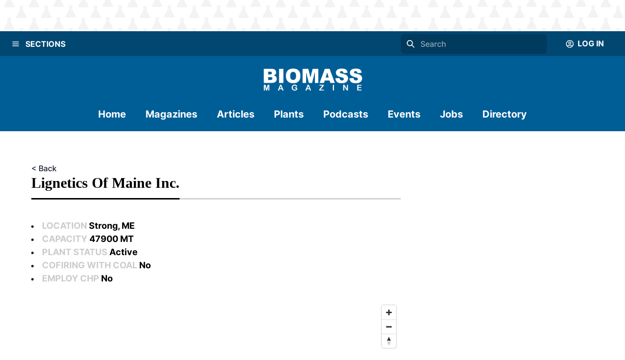

--- FILE ---
content_type: text/html; charset=utf-8
request_url: https://biomassmagazine.com/plant/pellet-mill/1207
body_size: 16749
content:
<!DOCTYPE html><html><head><meta charSet="utf-8"/><meta name="viewport" content="width=device-width"/><title>Biomass Magazine</title><meta name="description" content="Biomass Magazine is a monthly trade publication tailored to serve companies and organizations engaged in producing or utilizing biomass power and heat, advanced biofuels, biogas, wood pellets and biobased chemicals.  In addition to policy, regulation, project finance, technology and plant management, the publication maintains a core editorial focus on biomass logistics: generating, cultivating, collecting, transporting, processing, marketing, procuring and utilizing sustainable biomass.

Biomass Magazine’s international readership includes owners and managers of biomass power, CHP, and district heating facilities; pellet manufacturing plant owners and managers; professionals working in captive feedstock industries-from food processing and waste management to agriculture and forest products manufacturing-and a growing number of industrial manufacturers, municipal decision makers, researchers, and technology providers engaged in biomass utilization in 40 countries. As part of the BBI International family of trade publications, Biomass Magazine is committed to editorial excellence and high-quality print production and distribution."/><link rel="icon" href="/icons/favicon-1.ico"/><link rel="canonical" href="https://biomassmagazine.com//plant/pellet-mill/1207"/><meta property="og:url" content="https://biomassmagazine.com//plant/pellet-mill/1207"/><meta property="og:type" content="website"/><meta property="og:title" content="Biomass Magazine"/><meta property="og:description" content="Biomass Magazine is a monthly trade publication tailored to serve companies and organizations engaged in producing or utilizing biomass power and heat, advanced biofuels, biogas, wood pellets and biobased chemicals.  In addition to policy, regulation, project finance, technology and plant management, the publication maintains a core editorial focus on biomass logistics: generating, cultivating, collecting, transporting, processing, marketing, procuring and utilizing sustainable biomass.

Biomass Magazine’s international readership includes owners and managers of biomass power, CHP, and district heating facilities; pellet manufacturing plant owners and managers; professionals working in captive feedstock industries-from food processing and waste management to agriculture and forest products manufacturing-and a growing number of industrial manufacturers, municipal decision makers, researchers, and technology providers engaged in biomass utilization in 40 countries. As part of the BBI International family of trade publications, Biomass Magazine is committed to editorial excellence and high-quality print production and distribution."/><meta property="og:image" content="https://bbi-strapi.s3.us-east-2.amazonaws.com/Biomass_updated_Logo_8d3314e0ca.png"/><meta name="twitter:card" content="summary_large_image"/><meta property="twitter:domain" content="https://biomassmagazine.com/"/><meta property="twitter:url" content="https://biomassmagazine.com//plant/pellet-mill/1207"/><meta name="twitter:title" content="Biomass Magazine"/><meta name="twitter:description" content="Biomass Magazine is a monthly trade publication tailored to serve companies and organizations engaged in producing or utilizing biomass power and heat, advanced biofuels, biogas, wood pellets and biobased chemicals.  In addition to policy, regulation, project finance, technology and plant management, the publication maintains a core editorial focus on biomass logistics: generating, cultivating, collecting, transporting, processing, marketing, procuring and utilizing sustainable biomass.

Biomass Magazine’s international readership includes owners and managers of biomass power, CHP, and district heating facilities; pellet manufacturing plant owners and managers; professionals working in captive feedstock industries-from food processing and waste management to agriculture and forest products manufacturing-and a growing number of industrial manufacturers, municipal decision makers, researchers, and technology providers engaged in biomass utilization in 40 countries. As part of the BBI International family of trade publications, Biomass Magazine is committed to editorial excellence and high-quality print production and distribution."/><meta name="twitter:image" content="https://bbi-strapi.s3.us-east-2.amazonaws.com/Biomass_updated_Logo_8d3314e0ca.png"/><meta name="next-head-count" content="17"/><link data-next-font="" rel="preconnect" href="/" crossorigin="anonymous"/><link rel="preload" href="/_next/static/css/f73dad1d3021d36d.css" as="style"/><link rel="stylesheet" href="/_next/static/css/f73dad1d3021d36d.css" data-n-g=""/><noscript data-n-css=""></noscript><script defer="" nomodule="" src="/_next/static/chunks/polyfills-78c92fac7aa8fdd8.js"></script><script src="/_next/static/chunks/webpack-a3f8e9f8370d46a6.js" defer=""></script><script src="/_next/static/chunks/framework-34f2dcb38834e62c.js" defer=""></script><script src="/_next/static/chunks/main-032b9f1b805074db.js" defer=""></script><script src="/_next/static/chunks/pages/_app-39d3d43165e49479.js" defer=""></script><script src="/_next/static/chunks/d0447323-6e7fc41c350f5786.js" defer=""></script><script src="/_next/static/chunks/c7773329-531ecf06c725fed5.js" defer=""></script><script src="/_next/static/chunks/1bfc9850-81bc225fc4e99ade.js" defer=""></script><script src="/_next/static/chunks/252f366e-3bc14db31855c24e.js" defer=""></script><script src="/_next/static/chunks/9a1974b2-c44e071bd4beceb4.js" defer=""></script><script src="/_next/static/chunks/7779ef99-b8e09162e1b07c45.js" defer=""></script><script src="/_next/static/chunks/8641-181c49231fe219c8.js" defer=""></script><script src="/_next/static/chunks/7396-ea8171a7320f65b3.js" defer=""></script><script src="/_next/static/chunks/4310-2ed7bd503952b291.js" defer=""></script><script src="/_next/static/chunks/3545-f63a31ff76f0f85e.js" defer=""></script><script src="/_next/static/chunks/7754-ddbe1a669dae718d.js" defer=""></script><script src="/_next/static/chunks/pages/plant/%5Bgroup%5D/%5Bid%5D-cc6e6eb6ae079a5c.js" defer=""></script><script src="/_next/static/1PSaxSaToCzU1I4MM97ZP/_buildManifest.js" defer=""></script><script src="/_next/static/1PSaxSaToCzU1I4MM97ZP/_ssgManifest.js" defer=""></script></head><body><div id="__next"><style data-emotion="css-global 1mhsfe5">:host,:root,[data-theme]{--chakra-ring-inset:var(--chakra-empty,/*!*/ /*!*/);--chakra-ring-offset-width:0px;--chakra-ring-offset-color:#fff;--chakra-ring-color:rgba(66, 153, 225, 0.6);--chakra-ring-offset-shadow:0 0 #0000;--chakra-ring-shadow:0 0 #0000;--chakra-space-x-reverse:0;--chakra-space-y-reverse:0;--chakra-colors-transparent:transparent;--chakra-colors-current:currentColor;--chakra-colors-black:#000000;--chakra-colors-white:#FFFFFF;--chakra-colors-whiteAlpha-50:rgba(255, 255, 255, 0.04);--chakra-colors-whiteAlpha-100:rgba(255, 255, 255, 0.06);--chakra-colors-whiteAlpha-200:rgba(255, 255, 255, 0.08);--chakra-colors-whiteAlpha-300:rgba(255, 255, 255, 0.16);--chakra-colors-whiteAlpha-400:rgba(255, 255, 255, 0.24);--chakra-colors-whiteAlpha-500:rgba(255, 255, 255, 0.36);--chakra-colors-whiteAlpha-600:rgba(255, 255, 255, 0.48);--chakra-colors-whiteAlpha-700:rgba(255, 255, 255, 0.64);--chakra-colors-whiteAlpha-800:rgba(255, 255, 255, 0.80);--chakra-colors-whiteAlpha-900:rgba(255, 255, 255, 0.92);--chakra-colors-blackAlpha-50:rgba(0, 0, 0, 0.04);--chakra-colors-blackAlpha-100:rgba(0, 0, 0, 0.06);--chakra-colors-blackAlpha-200:rgba(0, 0, 0, 0.08);--chakra-colors-blackAlpha-300:rgba(0, 0, 0, 0.16);--chakra-colors-blackAlpha-400:rgba(0, 0, 0, 0.24);--chakra-colors-blackAlpha-500:rgba(0, 0, 0, 0.36);--chakra-colors-blackAlpha-600:rgba(0, 0, 0, 0.48);--chakra-colors-blackAlpha-700:rgba(0, 0, 0, 0.64);--chakra-colors-blackAlpha-800:rgba(0, 0, 0, 0.80);--chakra-colors-blackAlpha-900:rgba(0, 0, 0, 0.92);--chakra-colors-gray-50:#F7FAFC;--chakra-colors-gray-100:#EDF2F7;--chakra-colors-gray-200:#E2E8F0;--chakra-colors-gray-300:#CBD5E0;--chakra-colors-gray-400:#A0AEC0;--chakra-colors-gray-500:#718096;--chakra-colors-gray-600:#4A5568;--chakra-colors-gray-700:#2D3748;--chakra-colors-gray-800:#1A202C;--chakra-colors-gray-900:#171923;--chakra-colors-red-50:#FFF5F5;--chakra-colors-red-100:#FED7D7;--chakra-colors-red-200:#FEB2B2;--chakra-colors-red-300:#FC8181;--chakra-colors-red-400:#F56565;--chakra-colors-red-500:#E53E3E;--chakra-colors-red-600:#C53030;--chakra-colors-red-700:#9B2C2C;--chakra-colors-red-800:#822727;--chakra-colors-red-900:#63171B;--chakra-colors-orange-50:#FFFAF0;--chakra-colors-orange-100:#FEEBC8;--chakra-colors-orange-200:#FBD38D;--chakra-colors-orange-300:#F6AD55;--chakra-colors-orange-400:#ED8936;--chakra-colors-orange-500:#DD6B20;--chakra-colors-orange-600:#C05621;--chakra-colors-orange-700:#9C4221;--chakra-colors-orange-800:#7B341E;--chakra-colors-orange-900:#652B19;--chakra-colors-yellow-50:#FFFFF0;--chakra-colors-yellow-100:#FEFCBF;--chakra-colors-yellow-200:#FAF089;--chakra-colors-yellow-300:#F6E05E;--chakra-colors-yellow-400:#ECC94B;--chakra-colors-yellow-500:#D69E2E;--chakra-colors-yellow-600:#B7791F;--chakra-colors-yellow-700:#975A16;--chakra-colors-yellow-800:#744210;--chakra-colors-yellow-900:#5F370E;--chakra-colors-green-50:#F0FFF4;--chakra-colors-green-100:#C6F6D5;--chakra-colors-green-200:#9AE6B4;--chakra-colors-green-300:#68D391;--chakra-colors-green-400:#48BB78;--chakra-colors-green-500:#38A169;--chakra-colors-green-600:#2F855A;--chakra-colors-green-700:#276749;--chakra-colors-green-800:#22543D;--chakra-colors-green-900:#1C4532;--chakra-colors-teal-50:#E6FFFA;--chakra-colors-teal-100:#B2F5EA;--chakra-colors-teal-200:#81E6D9;--chakra-colors-teal-300:#4FD1C5;--chakra-colors-teal-400:#38B2AC;--chakra-colors-teal-500:#319795;--chakra-colors-teal-600:#2C7A7B;--chakra-colors-teal-700:#285E61;--chakra-colors-teal-800:#234E52;--chakra-colors-teal-900:#1D4044;--chakra-colors-blue-50:#ebf8ff;--chakra-colors-blue-100:#bee3f8;--chakra-colors-blue-200:#90cdf4;--chakra-colors-blue-300:#63b3ed;--chakra-colors-blue-400:#4299e1;--chakra-colors-blue-500:#3182ce;--chakra-colors-blue-600:#2b6cb0;--chakra-colors-blue-700:#2c5282;--chakra-colors-blue-800:#2a4365;--chakra-colors-blue-900:#1A365D;--chakra-colors-cyan-50:#EDFDFD;--chakra-colors-cyan-100:#C4F1F9;--chakra-colors-cyan-200:#9DECF9;--chakra-colors-cyan-300:#76E4F7;--chakra-colors-cyan-400:#0BC5EA;--chakra-colors-cyan-500:#00B5D8;--chakra-colors-cyan-600:#00A3C4;--chakra-colors-cyan-700:#0987A0;--chakra-colors-cyan-800:#086F83;--chakra-colors-cyan-900:#065666;--chakra-colors-purple-50:#FAF5FF;--chakra-colors-purple-100:#E9D8FD;--chakra-colors-purple-200:#D6BCFA;--chakra-colors-purple-300:#B794F4;--chakra-colors-purple-400:#9F7AEA;--chakra-colors-purple-500:#805AD5;--chakra-colors-purple-600:#6B46C1;--chakra-colors-purple-700:#553C9A;--chakra-colors-purple-800:#44337A;--chakra-colors-purple-900:#322659;--chakra-colors-pink-50:#FFF5F7;--chakra-colors-pink-100:#FED7E2;--chakra-colors-pink-200:#FBB6CE;--chakra-colors-pink-300:#F687B3;--chakra-colors-pink-400:#ED64A6;--chakra-colors-pink-500:#D53F8C;--chakra-colors-pink-600:#B83280;--chakra-colors-pink-700:#97266D;--chakra-colors-pink-800:#702459;--chakra-colors-pink-900:#521B41;--chakra-colors-linkedin-50:#E8F4F9;--chakra-colors-linkedin-100:#CFEDFB;--chakra-colors-linkedin-200:#9BDAF3;--chakra-colors-linkedin-300:#68C7EC;--chakra-colors-linkedin-400:#34B3E4;--chakra-colors-linkedin-500:#00A0DC;--chakra-colors-linkedin-600:#008CC9;--chakra-colors-linkedin-700:#0077B5;--chakra-colors-linkedin-800:#005E93;--chakra-colors-linkedin-900:#004471;--chakra-colors-facebook-50:#E8F4F9;--chakra-colors-facebook-100:#D9DEE9;--chakra-colors-facebook-200:#B7C2DA;--chakra-colors-facebook-300:#6482C0;--chakra-colors-facebook-400:#4267B2;--chakra-colors-facebook-500:#385898;--chakra-colors-facebook-600:#314E89;--chakra-colors-facebook-700:#29487D;--chakra-colors-facebook-800:#223B67;--chakra-colors-facebook-900:#1E355B;--chakra-colors-messenger-50:#D0E6FF;--chakra-colors-messenger-100:#B9DAFF;--chakra-colors-messenger-200:#A2CDFF;--chakra-colors-messenger-300:#7AB8FF;--chakra-colors-messenger-400:#2E90FF;--chakra-colors-messenger-500:#0078FF;--chakra-colors-messenger-600:#0063D1;--chakra-colors-messenger-700:#0052AC;--chakra-colors-messenger-800:#003C7E;--chakra-colors-messenger-900:#002C5C;--chakra-colors-whatsapp-50:#dffeec;--chakra-colors-whatsapp-100:#b9f5d0;--chakra-colors-whatsapp-200:#90edb3;--chakra-colors-whatsapp-300:#65e495;--chakra-colors-whatsapp-400:#3cdd78;--chakra-colors-whatsapp-500:#22c35e;--chakra-colors-whatsapp-600:#179848;--chakra-colors-whatsapp-700:#0c6c33;--chakra-colors-whatsapp-800:#01421c;--chakra-colors-whatsapp-900:#001803;--chakra-colors-twitter-50:#E5F4FD;--chakra-colors-twitter-100:#C8E9FB;--chakra-colors-twitter-200:#A8DCFA;--chakra-colors-twitter-300:#83CDF7;--chakra-colors-twitter-400:#57BBF5;--chakra-colors-twitter-500:#1DA1F2;--chakra-colors-twitter-600:#1A94DA;--chakra-colors-twitter-700:#1681BF;--chakra-colors-twitter-800:#136B9E;--chakra-colors-twitter-900:#0D4D71;--chakra-colors-telegram-50:#E3F2F9;--chakra-colors-telegram-100:#C5E4F3;--chakra-colors-telegram-200:#A2D4EC;--chakra-colors-telegram-300:#7AC1E4;--chakra-colors-telegram-400:#47A9DA;--chakra-colors-telegram-500:#0088CC;--chakra-colors-telegram-600:#007AB8;--chakra-colors-telegram-700:#006BA1;--chakra-colors-telegram-800:#005885;--chakra-colors-telegram-900:#003F5E;--chakra-colors-brandPrimaryDark:#004772;--chakra-colors-brandPrimary:#005E96;--chakra-colors-brandPrimaryLight:#CCCCCC;--chakra-colors-brandSecondary:#2DB0FF;--chakra-colors-brandSecondaryLight:#B4B4B4;--chakra-colors-brandBlack:#000000;--chakra-colors-brandWhite:#F1F1F1;--chakra-colors-brandDanger:#A94F44;--chakra-borders-none:0;--chakra-borders-1px:1px solid;--chakra-borders-2px:2px solid;--chakra-borders-4px:4px solid;--chakra-borders-8px:8px solid;--chakra-fonts-heading:'Georgia',serif;--chakra-fonts-body:'Inter',sans-serif;--chakra-fonts-mono:SFMono-Regular,Menlo,Monaco,Consolas,"Liberation Mono","Courier New",monospace;--chakra-fontSizes-3xs:0.45rem;--chakra-fontSizes-2xs:0.625rem;--chakra-fontSizes-xs:0.75rem;--chakra-fontSizes-sm:0.875rem;--chakra-fontSizes-md:1rem;--chakra-fontSizes-lg:1.125rem;--chakra-fontSizes-xl:1.25rem;--chakra-fontSizes-2xl:1.5rem;--chakra-fontSizes-3xl:1.875rem;--chakra-fontSizes-4xl:2.25rem;--chakra-fontSizes-5xl:3rem;--chakra-fontSizes-6xl:3.75rem;--chakra-fontSizes-7xl:4.5rem;--chakra-fontSizes-8xl:6rem;--chakra-fontSizes-9xl:8rem;--chakra-fontWeights-hairline:100;--chakra-fontWeights-thin:200;--chakra-fontWeights-light:300;--chakra-fontWeights-normal:400;--chakra-fontWeights-medium:500;--chakra-fontWeights-semibold:600;--chakra-fontWeights-bold:700;--chakra-fontWeights-extrabold:800;--chakra-fontWeights-black:900;--chakra-letterSpacings-tighter:-0.05em;--chakra-letterSpacings-tight:-0.025em;--chakra-letterSpacings-normal:0;--chakra-letterSpacings-wide:0.025em;--chakra-letterSpacings-wider:0.05em;--chakra-letterSpacings-widest:0.1em;--chakra-lineHeights-3:.75rem;--chakra-lineHeights-4:1rem;--chakra-lineHeights-5:1.25rem;--chakra-lineHeights-6:1.5rem;--chakra-lineHeights-7:1.75rem;--chakra-lineHeights-8:2rem;--chakra-lineHeights-9:2.25rem;--chakra-lineHeights-10:2.5rem;--chakra-lineHeights-normal:normal;--chakra-lineHeights-none:1;--chakra-lineHeights-shorter:1.25;--chakra-lineHeights-short:1.375;--chakra-lineHeights-base:1.5;--chakra-lineHeights-tall:1.625;--chakra-lineHeights-taller:2;--chakra-radii-none:0;--chakra-radii-sm:0.125rem;--chakra-radii-base:0.25rem;--chakra-radii-md:0.375rem;--chakra-radii-lg:0.5rem;--chakra-radii-xl:0.75rem;--chakra-radii-2xl:1rem;--chakra-radii-3xl:1.5rem;--chakra-radii-full:9999px;--chakra-space-1:0.25rem;--chakra-space-2:0.5rem;--chakra-space-3:0.75rem;--chakra-space-4:1rem;--chakra-space-5:1.25rem;--chakra-space-6:1.5rem;--chakra-space-7:1.75rem;--chakra-space-8:2rem;--chakra-space-9:2.25rem;--chakra-space-10:2.5rem;--chakra-space-12:3rem;--chakra-space-14:3.5rem;--chakra-space-16:4rem;--chakra-space-20:5rem;--chakra-space-24:6rem;--chakra-space-28:7rem;--chakra-space-32:8rem;--chakra-space-36:9rem;--chakra-space-40:10rem;--chakra-space-44:11rem;--chakra-space-48:12rem;--chakra-space-52:13rem;--chakra-space-56:14rem;--chakra-space-60:15rem;--chakra-space-64:16rem;--chakra-space-72:18rem;--chakra-space-80:20rem;--chakra-space-96:24rem;--chakra-space-px:1px;--chakra-space-0-5:0.125rem;--chakra-space-1-5:0.375rem;--chakra-space-2-5:0.625rem;--chakra-space-3-5:0.875rem;--chakra-shadows-xs:0 0 0 1px rgba(0, 0, 0, 0.05);--chakra-shadows-sm:0 1px 2px 0 rgba(0, 0, 0, 0.05);--chakra-shadows-base:0 1px 3px 0 rgba(0, 0, 0, 0.1),0 1px 2px 0 rgba(0, 0, 0, 0.06);--chakra-shadows-md:0 4px 6px -1px rgba(0, 0, 0, 0.1),0 2px 4px -1px rgba(0, 0, 0, 0.06);--chakra-shadows-lg:0 10px 15px -3px rgba(0, 0, 0, 0.1),0 4px 6px -2px rgba(0, 0, 0, 0.05);--chakra-shadows-xl:0 20px 25px -5px rgba(0, 0, 0, 0.1),0 10px 10px -5px rgba(0, 0, 0, 0.04);--chakra-shadows-2xl:0 25px 50px -12px rgba(0, 0, 0, 0.25);--chakra-shadows-outline:0 0 0 3px rgba(66, 153, 225, 0.6);--chakra-shadows-inner:inset 0 2px 4px 0 rgba(0,0,0,0.06);--chakra-shadows-none:none;--chakra-shadows-dark-lg:rgba(0, 0, 0, 0.1) 0px 0px 0px 1px,rgba(0, 0, 0, 0.2) 0px 5px 10px,rgba(0, 0, 0, 0.4) 0px 15px 40px;--chakra-sizes-1:0.25rem;--chakra-sizes-2:0.5rem;--chakra-sizes-3:0.75rem;--chakra-sizes-4:1rem;--chakra-sizes-5:1.25rem;--chakra-sizes-6:1.5rem;--chakra-sizes-7:1.75rem;--chakra-sizes-8:2rem;--chakra-sizes-9:2.25rem;--chakra-sizes-10:2.5rem;--chakra-sizes-12:3rem;--chakra-sizes-14:3.5rem;--chakra-sizes-16:4rem;--chakra-sizes-20:5rem;--chakra-sizes-24:6rem;--chakra-sizes-28:7rem;--chakra-sizes-32:8rem;--chakra-sizes-36:9rem;--chakra-sizes-40:10rem;--chakra-sizes-44:11rem;--chakra-sizes-48:12rem;--chakra-sizes-52:13rem;--chakra-sizes-56:14rem;--chakra-sizes-60:15rem;--chakra-sizes-64:16rem;--chakra-sizes-72:18rem;--chakra-sizes-80:20rem;--chakra-sizes-96:24rem;--chakra-sizes-px:1px;--chakra-sizes-0-5:0.125rem;--chakra-sizes-1-5:0.375rem;--chakra-sizes-2-5:0.625rem;--chakra-sizes-3-5:0.875rem;--chakra-sizes-max:max-content;--chakra-sizes-min:min-content;--chakra-sizes-full:100%;--chakra-sizes-3xs:14rem;--chakra-sizes-2xs:16rem;--chakra-sizes-xs:20rem;--chakra-sizes-sm:24rem;--chakra-sizes-md:28rem;--chakra-sizes-lg:32rem;--chakra-sizes-xl:36rem;--chakra-sizes-2xl:42rem;--chakra-sizes-3xl:48rem;--chakra-sizes-4xl:56rem;--chakra-sizes-5xl:64rem;--chakra-sizes-6xl:72rem;--chakra-sizes-7xl:80rem;--chakra-sizes-8xl:90rem;--chakra-sizes-prose:60ch;--chakra-sizes-container-sm:640px;--chakra-sizes-container-md:768px;--chakra-sizes-container-lg:1024px;--chakra-sizes-container-xl:1280px;--chakra-zIndices-hide:-1;--chakra-zIndices-auto:auto;--chakra-zIndices-base:0;--chakra-zIndices-docked:10;--chakra-zIndices-dropdown:1000;--chakra-zIndices-sticky:1100;--chakra-zIndices-banner:1200;--chakra-zIndices-overlay:1300;--chakra-zIndices-modal:1400;--chakra-zIndices-popover:1500;--chakra-zIndices-skipLink:1600;--chakra-zIndices-toast:1700;--chakra-zIndices-tooltip:1800;--chakra-transition-property-common:background-color,border-color,color,fill,stroke,opacity,box-shadow,transform;--chakra-transition-property-colors:background-color,border-color,color,fill,stroke;--chakra-transition-property-dimensions:width,height;--chakra-transition-property-position:left,right,top,bottom;--chakra-transition-property-background:background-color,background-image,background-position;--chakra-transition-easing-ease-in:cubic-bezier(0.4, 0, 1, 1);--chakra-transition-easing-ease-out:cubic-bezier(0, 0, 0.2, 1);--chakra-transition-easing-ease-in-out:cubic-bezier(0.4, 0, 0.2, 1);--chakra-transition-duration-ultra-fast:50ms;--chakra-transition-duration-faster:100ms;--chakra-transition-duration-fast:150ms;--chakra-transition-duration-normal:200ms;--chakra-transition-duration-slow:300ms;--chakra-transition-duration-slower:400ms;--chakra-transition-duration-ultra-slow:500ms;--chakra-blur-none:0;--chakra-blur-sm:4px;--chakra-blur-base:8px;--chakra-blur-md:12px;--chakra-blur-lg:16px;--chakra-blur-xl:24px;--chakra-blur-2xl:40px;--chakra-blur-3xl:64px;}.chakra-ui-light :host:not([data-theme]),.chakra-ui-light :root:not([data-theme]),.chakra-ui-light [data-theme]:not([data-theme]),[data-theme=light] :host:not([data-theme]),[data-theme=light] :root:not([data-theme]),[data-theme=light] [data-theme]:not([data-theme]),:host[data-theme=light],:root[data-theme=light],[data-theme][data-theme=light]{--chakra-colors-chakra-body-text:var(--chakra-colors-gray-800);--chakra-colors-chakra-body-bg:var(--chakra-colors-white);--chakra-colors-chakra-border-color:var(--chakra-colors-gray-200);--chakra-colors-chakra-placeholder-color:var(--chakra-colors-gray-500);}.chakra-ui-dark :host:not([data-theme]),.chakra-ui-dark :root:not([data-theme]),.chakra-ui-dark [data-theme]:not([data-theme]),[data-theme=dark] :host:not([data-theme]),[data-theme=dark] :root:not([data-theme]),[data-theme=dark] [data-theme]:not([data-theme]),:host[data-theme=dark],:root[data-theme=dark],[data-theme][data-theme=dark]{--chakra-colors-chakra-body-text:var(--chakra-colors-whiteAlpha-900);--chakra-colors-chakra-body-bg:var(--chakra-colors-gray-800);--chakra-colors-chakra-border-color:var(--chakra-colors-whiteAlpha-300);--chakra-colors-chakra-placeholder-color:var(--chakra-colors-whiteAlpha-400);}</style><style data-emotion="css-global 1trp09g">html{line-height:1.5;-webkit-text-size-adjust:100%;font-family:system-ui,sans-serif;-webkit-font-smoothing:antialiased;text-rendering:optimizeLegibility;-moz-osx-font-smoothing:grayscale;touch-action:manipulation;}body{position:relative;min-height:100%;font-feature-settings:'kern';}*,*::before,*::after{border-width:0;border-style:solid;box-sizing:border-box;}main{display:block;}hr{border-top-width:1px;box-sizing:content-box;height:0;overflow:visible;}pre,code,kbd,samp{font-family:SFMono-Regular,Menlo,Monaco,Consolas,monospace;font-size:1em;}a{background-color:transparent;color:inherit;-webkit-text-decoration:inherit;text-decoration:inherit;}abbr[title]{border-bottom:none;-webkit-text-decoration:underline;text-decoration:underline;-webkit-text-decoration:underline dotted;-webkit-text-decoration:underline dotted;text-decoration:underline dotted;}b,strong{font-weight:bold;}small{font-size:80%;}sub,sup{font-size:75%;line-height:0;position:relative;vertical-align:baseline;}sub{bottom:-0.25em;}sup{top:-0.5em;}img{border-style:none;}button,input,optgroup,select,textarea{font-family:inherit;font-size:100%;line-height:1.15;margin:0;}button,input{overflow:visible;}button,select{text-transform:none;}button::-moz-focus-inner,[type="button"]::-moz-focus-inner,[type="reset"]::-moz-focus-inner,[type="submit"]::-moz-focus-inner{border-style:none;padding:0;}fieldset{padding:0.35em 0.75em 0.625em;}legend{box-sizing:border-box;color:inherit;display:table;max-width:100%;padding:0;white-space:normal;}progress{vertical-align:baseline;}textarea{overflow:auto;}[type="checkbox"],[type="radio"]{box-sizing:border-box;padding:0;}[type="number"]::-webkit-inner-spin-button,[type="number"]::-webkit-outer-spin-button{-webkit-appearance:none!important;}input[type="number"]{-moz-appearance:textfield;}[type="search"]{-webkit-appearance:textfield;outline-offset:-2px;}[type="search"]::-webkit-search-decoration{-webkit-appearance:none!important;}::-webkit-file-upload-button{-webkit-appearance:button;font:inherit;}details{display:block;}summary{display:-webkit-box;display:-webkit-list-item;display:-ms-list-itembox;display:list-item;}template{display:none;}[hidden]{display:none!important;}body,blockquote,dl,dd,h1,h2,h3,h4,h5,h6,hr,figure,p,pre{margin:0;}button{background:transparent;padding:0;}fieldset{margin:0;padding:0;}ol,ul{margin:0;padding:0;}textarea{resize:vertical;}button,[role="button"]{cursor:pointer;}button::-moz-focus-inner{border:0!important;}table{border-collapse:collapse;}h1,h2,h3,h4,h5,h6{font-size:inherit;font-weight:inherit;}button,input,optgroup,select,textarea{padding:0;line-height:inherit;color:inherit;}img,svg,video,canvas,audio,iframe,embed,object{display:block;}img,video{max-width:100%;height:auto;}[data-js-focus-visible] :focus:not([data-focus-visible-added]):not([data-focus-visible-disabled]){outline:none;box-shadow:none;}select::-ms-expand{display:none;}:root{--chakra-vh:100vh;}@supports (height: -webkit-fill-available){:root{--chakra-vh:-webkit-fill-available;}}@supports (height: -moz-fill-available){:root{--chakra-vh:-moz-fill-available;}}@supports (height: 100lvh){:root{--chakra-vh:100lvh;}}</style><style data-emotion="css-global 1wxmm51">body{font-family:var(--chakra-fonts-body);color:var(--chakra-colors-chakra-body-text);background:var(--chakra-colors-chakra-body-bg);transition-property:background-color;transition-duration:var(--chakra-transition-duration-normal);line-height:var(--chakra-lineHeights-base);}*::-webkit-input-placeholder{color:var(--chakra-colors-chakra-placeholder-color);}*::-moz-placeholder{color:var(--chakra-colors-chakra-placeholder-color);}*:-ms-input-placeholder{color:var(--chakra-colors-chakra-placeholder-color);}*::placeholder{color:var(--chakra-colors-chakra-placeholder-color);}*,*::before,::after{border-color:var(--chakra-colors-chakra-border-color);word-wrap:break-word;}</style><style data-emotion="css 1fupcc0">.css-1fupcc0{background:#F5F5F5;display:-webkit-box;display:-webkit-flex;display:-ms-flexbox;display:flex;-webkit-flex-direction:column;-ms-flex-direction:column;flex-direction:column;min-height:100vh;}</style><div class="css-1fupcc0"><noscript><iframe src="https://www.googletagmanager.com/ns.html?id=GTM-PHS5CWH" height="0" width="0" style="display:none;visibility:hidden"></iframe></noscript><style data-emotion="css qkcz7a">.css-qkcz7a{display:-webkit-box;display:-webkit-flex;display:-ms-flexbox;display:flex;-webkit-align-items:center;-webkit-box-align:center;-ms-flex-align:center;align-items:center;-webkit-flex-direction:column;-ms-flex-direction:column;flex-direction:column;color:var(--chakra-colors-white);width:100%;z-index:10;margin-bottom:120px;}.css-qkcz7a>*:not(style)~*:not(style){margin-top:0px;-webkit-margin-end:0px;margin-inline-end:0px;margin-bottom:0px;-webkit-margin-start:0px;margin-inline-start:0px;}@media screen and (min-width: 30em){.css-qkcz7a{margin-bottom:0px;}}</style><div class="chakra-stack css-qkcz7a"><style data-emotion="css hh9enk">.css-hh9enk{display:-webkit-box;display:-webkit-flex;display:-ms-flexbox;display:flex;-webkit-align-items:center;-webkit-box-align:center;-ms-flex-align:center;align-items:center;-webkit-box-pack:center;-ms-flex-pack:center;-webkit-justify-content:center;justify-content:center;max-height:300px;max-width:100%;width:100%;padding:var(--chakra-space-8);background-image:url(/header-backdrops/backdrop-1.svg);background-color:var(--chakra-colors-white);}</style><div class="css-hh9enk"><style data-emotion="css 1im6jc3">.css-1im6jc3{max-height:250px;max-width:970px;overflow:hidden;}</style><div class="css-1im6jc3"><ins data-revive-zoneid="17154" data-revive-id="727bec5e09208690b050ccfc6a45d384"></ins></div></div><style data-emotion="css 6lpjhk">.css-6lpjhk{display:-webkit-box;display:-webkit-flex;display:-ms-flexbox;display:flex;-webkit-align-items:center;-webkit-box-align:center;-ms-flex-align:center;align-items:center;-webkit-padding-start:var(--chakra-space-3);padding-inline-start:var(--chakra-space-3);-webkit-padding-end:var(--chakra-space-3);padding-inline-end:var(--chakra-space-3);padding-top:var(--chakra-space-1);padding-bottom:var(--chakra-space-1);width:100%;z-index:100;background:var(--chakra-colors-brandPrimaryDark);gap:8px;}</style><div class="css-6lpjhk"><style data-emotion="css 1li2hb6">.css-1li2hb6{display:-webkit-inline-box;display:-webkit-inline-flex;display:-ms-inline-flexbox;display:inline-flex;-webkit-appearance:none;-moz-appearance:none;-ms-appearance:none;appearance:none;-webkit-align-items:center;-webkit-box-align:center;-ms-flex-align:center;align-items:center;-webkit-box-pack:center;-ms-flex-pack:center;-webkit-justify-content:center;justify-content:center;-webkit-user-select:none;-moz-user-select:none;-ms-user-select:none;user-select:none;position:relative;white-space:pre-wrap;vertical-align:middle;outline:2px solid transparent;outline-offset:2px;line-height:1.2;border-radius:var(--chakra-radii-md);font-weight:var(--chakra-fontWeights-semibold);transition-property:var(--chakra-transition-property-common);transition-duration:var(--chakra-transition-duration-normal);height:auto;min-width:var(--chakra-sizes-10);font-size:var(--chakra-fontSizes-md);-webkit-padding-start:var(--chakra-space-4);padding-inline-start:var(--chakra-space-4);-webkit-padding-end:var(--chakra-space-4);padding-inline-end:var(--chakra-space-4);padding:0px;background:var(--chakra-colors-brandPrimaryDark);color:var(--chakra-colors-white);width:-webkit-fit-content;width:-moz-fit-content;width:fit-content;max-width:-webkit-fit-content;max-width:-moz-fit-content;max-width:fit-content;padding-top:var(--chakra-space-3);padding-bottom:var(--chakra-space-3);}.css-1li2hb6:focus-visible,.css-1li2hb6[data-focus-visible]{box-shadow:var(--chakra-shadows-outline);}.css-1li2hb6:disabled,.css-1li2hb6[disabled],.css-1li2hb6[aria-disabled=true],.css-1li2hb6[data-disabled]{opacity:0.4;cursor:not-allowed;box-shadow:var(--chakra-shadows-none);}.css-1li2hb6:hover,.css-1li2hb6[data-hover]{background:#00000050;}.css-1li2hb6:hover:disabled,.css-1li2hb6[data-hover]:disabled,.css-1li2hb6:hover[disabled],.css-1li2hb6[data-hover][disabled],.css-1li2hb6:hover[aria-disabled=true],.css-1li2hb6[data-hover][aria-disabled=true],.css-1li2hb6:hover[data-disabled],.css-1li2hb6[data-hover][data-disabled]{background:initial;}</style><button type="button" class="chakra-button css-1li2hb6" aria-label="Menu"><style data-emotion="css onkibi">.css-onkibi{width:1em;height:1em;display:inline-block;line-height:1em;-webkit-flex-shrink:0;-ms-flex-negative:0;flex-shrink:0;color:currentColor;vertical-align:middle;}</style><svg viewBox="0 0 24 24" focusable="false" class="chakra-icon css-onkibi" aria-hidden="true"><path fill="currentColor" d="M 3 5 A 1.0001 1.0001 0 1 0 3 7 L 21 7 A 1.0001 1.0001 0 1 0 21 5 L 3 5 z M 3 11 A 1.0001 1.0001 0 1 0 3 13 L 21 13 A 1.0001 1.0001 0 1 0 21 11 L 3 11 z M 3 17 A 1.0001 1.0001 0 1 0 3 19 L 21 19 A 1.0001 1.0001 0 1 0 21 17 L 3 17 z"></path></svg></button><style data-emotion="css cosgki">.css-cosgki{font-size:16px;font-weight:var(--chakra-fontWeights-bold);}</style><p class="chakra-text css-cosgki">SECTIONS</p><style data-emotion="css 17xejub">.css-17xejub{-webkit-flex:1;-ms-flex:1;flex:1;justify-self:stretch;-webkit-align-self:stretch;-ms-flex-item-align:stretch;align-self:stretch;}</style><div class="css-17xejub"></div><style data-emotion="css 84zodg">.css-84zodg{display:-webkit-box;display:-webkit-flex;display:-ms-flexbox;display:flex;-webkit-align-items:center;-webkit-box-align:center;-ms-flex-align:center;align-items:center;-webkit-flex-direction:row;-ms-flex-direction:row;flex-direction:row;}.css-84zodg>*:not(style)~*:not(style){margin-top:0px;-webkit-margin-end:0px;margin-inline-end:0px;margin-bottom:0px;-webkit-margin-start:0.5rem;margin-inline-start:0.5rem;}</style><div class="chakra-stack css-84zodg"><form><style data-emotion="css 4302v8">.css-4302v8{width:100%;display:-webkit-box;display:-webkit-flex;display:-ms-flexbox;display:flex;position:relative;}</style><div class="chakra-input__group css-4302v8"><style data-emotion="css 19ey4ca">.css-19ey4ca{left:0;width:var(--chakra-sizes-10);height:var(--chakra-sizes-10);font-size:var(--chakra-fontSizes-md);display:-webkit-box;display:-webkit-flex;display:-ms-flexbox;display:flex;-webkit-align-items:center;-webkit-box-align:center;-ms-flex-align:center;align-items:center;-webkit-box-pack:center;-ms-flex-pack:center;-webkit-justify-content:center;justify-content:center;position:absolute;top:0px;z-index:2;cursor:pointer;}</style><div class="chakra-input__left-element css-19ey4ca"><svg viewBox="0 0 24 24" focusable="false" class="chakra-icon css-onkibi"><path fill="currentColor" d="M23.384,21.619,16.855,15.09a9.284,9.284,0,1,0-1.768,1.768l6.529,6.529a1.266,1.266,0,0,0,1.768,0A1.251,1.251,0,0,0,23.384,21.619ZM2.75,9.5a6.75,6.75,0,1,1,6.75,6.75A6.758,6.758,0,0,1,2.75,9.5Z"></path></svg></div><style data-emotion="css 13a50dt">.css-13a50dt{width:100%;min-width:10ch;outline:2px solid transparent;outline-offset:2px;position:relative;-webkit-appearance:none;-moz-appearance:none;-ms-appearance:none;appearance:none;transition-property:var(--chakra-transition-property-common);transition-duration:var(--chakra-transition-duration-normal);font-size:var(--chakra-fontSizes-md);-webkit-padding-start:var(--chakra-space-10);padding-inline-start:var(--chakra-space-10);-webkit-padding-end:var(--chakra-space-4);padding-inline-end:var(--chakra-space-4);height:var(--chakra-sizes-10);border-radius:var(--chakra-radii-md);border:var(--chakra-borders-none);border-color:inherit;background:#00000030;max-width:50ch;}.css-13a50dt:disabled,.css-13a50dt[disabled],.css-13a50dt[aria-disabled=true],.css-13a50dt[data-disabled]{opacity:0.4;cursor:not-allowed;}.css-13a50dt:hover,.css-13a50dt[data-hover]{border-color:var(--chakra-colors-gray-300);}.css-13a50dt[aria-readonly=true],.css-13a50dt[readonly],.css-13a50dt[data-readonly]{box-shadow:var(--chakra-shadows-none)!important;-webkit-user-select:all;-moz-user-select:all;-ms-user-select:all;user-select:all;}.css-13a50dt[aria-invalid=true],.css-13a50dt[data-invalid]{border-color:#E53E3E;box-shadow:0 0 0 1px #E53E3E;}.css-13a50dt:focus-visible,.css-13a50dt[data-focus-visible]{z-index:1;border-color:#3182ce;box-shadow:0 0 0 1px #3182ce;}.css-13a50dt::-webkit-input-placeholder{color:var(--chakra-colors-brandWhite);opacity:.6;}.css-13a50dt::-moz-placeholder{color:var(--chakra-colors-brandWhite);opacity:.6;}.css-13a50dt:-ms-input-placeholder{color:var(--chakra-colors-brandWhite);opacity:.6;}.css-13a50dt::placeholder{color:var(--chakra-colors-brandWhite);opacity:.6;}</style><input placeholder="Search" class="chakra-input css-13a50dt" value=""/></div></form><style data-emotion="css spn4bz">.css-spn4bz{transition-property:var(--chakra-transition-property-common);transition-duration:var(--chakra-transition-duration-fast);transition-timing-function:var(--chakra-transition-easing-ease-out);cursor:pointer;-webkit-text-decoration:none;text-decoration:none;outline:2px solid transparent;outline-offset:2px;color:inherit;}.css-spn4bz:hover,.css-spn4bz[data-hover]{-webkit-text-decoration:underline;text-decoration:underline;}.css-spn4bz:focus-visible,.css-spn4bz[data-focus-visible]{box-shadow:var(--chakra-shadows-outline);}</style><a class="chakra-link css-spn4bz" href="/login"><style data-emotion="css c9kmr4">.css-c9kmr4{display:-webkit-inline-box;display:-webkit-inline-flex;display:-ms-inline-flexbox;display:inline-flex;-webkit-appearance:none;-moz-appearance:none;-ms-appearance:none;appearance:none;-webkit-align-items:center;-webkit-box-align:center;-ms-flex-align:center;align-items:center;-webkit-box-pack:center;-ms-flex-pack:center;-webkit-justify-content:center;justify-content:center;-webkit-user-select:none;-moz-user-select:none;-ms-user-select:none;user-select:none;position:relative;white-space:pre-wrap;vertical-align:middle;outline:2px solid transparent;outline-offset:2px;line-height:1.2;border-radius:var(--chakra-radii-md);font-weight:var(--chakra-fontWeights-semibold);transition-property:var(--chakra-transition-property-common);transition-duration:var(--chakra-transition-duration-normal);height:auto;min-width:var(--chakra-sizes-10);font-size:var(--chakra-fontSizes-md);-webkit-padding-start:var(--chakra-space-6);padding-inline-start:var(--chakra-space-6);-webkit-padding-end:var(--chakra-space-6);padding-inline-end:var(--chakra-space-6);padding:8px 16px;background:var(--chakra-colors-brandPrimaryDark);color:var(--chakra-colors-white);width:-webkit-fit-content;width:-moz-fit-content;width:fit-content;}.css-c9kmr4:focus-visible,.css-c9kmr4[data-focus-visible]{box-shadow:var(--chakra-shadows-outline);}.css-c9kmr4:disabled,.css-c9kmr4[disabled],.css-c9kmr4[aria-disabled=true],.css-c9kmr4[data-disabled]{opacity:0.4;cursor:not-allowed;box-shadow:var(--chakra-shadows-none);}.css-c9kmr4:hover,.css-c9kmr4[data-hover]{background:#00000050;}.css-c9kmr4:hover:disabled,.css-c9kmr4[data-hover]:disabled,.css-c9kmr4:hover[disabled],.css-c9kmr4[data-hover][disabled],.css-c9kmr4:hover[aria-disabled=true],.css-c9kmr4[data-hover][aria-disabled=true],.css-c9kmr4:hover[data-disabled],.css-c9kmr4[data-hover][data-disabled]{background:initial;}@media screen and (min-width: 30em){.css-c9kmr4{padding:12px 31px;}}</style><button type="button" class="chakra-button css-c9kmr4"><style data-emotion="css 1wh2kri">.css-1wh2kri{display:-webkit-inline-box;display:-webkit-inline-flex;display:-ms-inline-flexbox;display:inline-flex;-webkit-align-self:center;-ms-flex-item-align:center;align-self:center;-webkit-flex-shrink:0;-ms-flex-negative:0;flex-shrink:0;-webkit-margin-end:0.5rem;margin-inline-end:0.5rem;}</style><span class="chakra-button__icon css-1wh2kri"><svg stroke="currentColor" fill="currentColor" stroke-width="0" viewBox="0 0 496 512" aria-hidden="true" focusable="false" height="1em" width="1em" xmlns="http://www.w3.org/2000/svg"><path d="M248 104c-53 0-96 43-96 96s43 96 96 96 96-43 96-96-43-96-96-96zm0 144c-26.5 0-48-21.5-48-48s21.5-48 48-48 48 21.5 48 48-21.5 48-48 48zm0-240C111 8 0 119 0 256s111 248 248 248 248-111 248-248S385 8 248 8zm0 448c-49.7 0-95.1-18.3-130.1-48.4 14.9-23 40.4-38.6 69.6-39.5 20.8 6.4 40.6 9.6 60.5 9.6s39.7-3.1 60.5-9.6c29.2 1 54.7 16.5 69.6 39.5-35 30.1-80.4 48.4-130.1 48.4zm162.7-84.1c-24.4-31.4-62.1-51.9-105.1-51.9-10.2 0-26 9.6-57.6 9.6-31.5 0-47.4-9.6-57.6-9.6-42.9 0-80.6 20.5-105.1 51.9C61.9 339.2 48 299.2 48 256c0-110.3 89.7-200 200-200s200 89.7 200 200c0 43.2-13.9 83.2-37.3 115.9z"></path></svg></span><p class="chakra-text css-cosgki">LOG IN</p></button></a></div></div><style data-emotion="css bq2p51">.css-bq2p51{background:var(--chakra-colors-brandPrimary);width:100%;z-index:10;}</style><div class="css-bq2p51"><a class="chakra-link css-spn4bz" href="/"><style data-emotion="css qp6g80">.css-qp6g80{-webkit-margin-start:auto;margin-inline-start:auto;-webkit-margin-end:auto;margin-inline-end:auto;margin-top:var(--chakra-space-5);margin-bottom:var(--chakra-space-5);-webkit-transition:ease all .35s;transition:ease all .35s;height:56px;}</style><img src="https://bbi-strapi.s3.us-east-2.amazonaws.com/Biomass_updated_Logo_8d3314e0ca.png" class="chakra-image css-qp6g80"/></a><div class="css-0"><style data-emotion="css 1cm89bs">.css-1cm89bs{display:-webkit-box;display:-webkit-flex;display:-ms-flexbox;display:flex;-webkit-align-items:center;-webkit-box-align:center;-ms-flex-align:center;align-items:center;-webkit-box-pack:center;-ms-flex-pack:center;-webkit-justify-content:center;justify-content:center;-webkit-flex-direction:row;-ms-flex-direction:row;flex-direction:row;-webkit-box-flex-wrap:wrap;-webkit-flex-wrap:wrap;-ms-flex-wrap:wrap;flex-wrap:wrap;padding-top:var(--chakra-space-2);margin-top:var(--chakra-space-3);color:var(--chakra-colors-white);}.css-1cm89bs>*:not(style)~*:not(style){margin-top:0px;-webkit-margin-end:0px;margin-inline-end:0px;margin-bottom:0px;-webkit-margin-start:var(--chakra-space-6);margin-inline-start:var(--chakra-space-6);}@media screen and (min-width: 62em){.css-1cm89bs>*:not(style)~*:not(style){-webkit-margin-start:var(--chakra-space-10);margin-inline-start:var(--chakra-space-10);}}</style><div class="chakra-stack css-1cm89bs"><style data-emotion="css diq41e">.css-diq41e{transition-property:var(--chakra-transition-property-common);transition-duration:var(--chakra-transition-duration-fast);transition-timing-function:var(--chakra-transition-easing-ease-out);cursor:pointer;-webkit-text-decoration:none;text-decoration:none;outline:2px solid transparent;outline-offset:2px;color:inherit;font-weight:var(--chakra-fontWeights-bold);padding-bottom:var(--chakra-space-5);font-size:20px;text-align:center;}.css-diq41e:hover,.css-diq41e[data-hover]{-webkit-text-decoration:underline;text-decoration:underline;text-decoration-thickness:2px;text-underline-position:under;}.css-diq41e:focus-visible,.css-diq41e[data-focus-visible]{box-shadow:var(--chakra-shadows-outline);}@media screen and (min-width: 62em){.css-diq41e{text-align:initial;}}</style><a class="chakra-link css-diq41e" href="/">Home</a><style data-emotion="css 1yboxq1">.css-1yboxq1{position:relative;padding-bottom:var(--chakra-space-5);}</style><div class="css-1yboxq1"><a class="chakra-link css-diq41e" href="/magazine">Magazines</a></div><a class="chakra-link css-diq41e" href="/tag/all/1">Articles</a><div class="css-1yboxq1"><a class="chakra-link css-diq41e" href="/plants/list/pellet-mill">Plants</a></div><a class="chakra-link css-diq41e" href="/podcast">Podcasts</a><div class="css-1yboxq1"><a class="chakra-link css-diq41e" href="/events/conferences">Events</a></div><a class="chakra-link css-diq41e" href="/jobs">Jobs</a><div class="css-1yboxq1"><a class="chakra-link css-diq41e" href="/directory/categories">Directory</a></div></div><div class="chakra-collapse" style="overflow:hidden;display:none;opacity:0;height:0px"><style data-emotion="css twknk1">.css-twknk1{display:-webkit-box;display:-webkit-flex;display:-ms-flexbox;display:flex;-webkit-align-items:center;-webkit-box-align:center;-ms-flex-align:center;align-items:center;-webkit-box-pack:center;-ms-flex-pack:center;-webkit-justify-content:center;justify-content:center;background:var(--chakra-colors-brandPrimaryDark);padding-top:var(--chakra-space-8);-webkit-padding-start:var(--chakra-space-8);padding-inline-start:var(--chakra-space-8);-webkit-padding-end:var(--chakra-space-8);padding-inline-end:var(--chakra-space-8);padding-bottom:var(--chakra-space-4);gap:var(--chakra-space-8);-webkit-box-flex-wrap:wrap;-webkit-flex-wrap:wrap;-ms-flex-wrap:wrap;flex-wrap:wrap;width:100vw;}</style><div class="css-twknk1"><a class="chakra-link css-diq41e" href="/tag/advanced-biofuels/1">Advanced Biofuels</a><a class="chakra-link css-diq41e" href="/tag/tag-12/1">Biocarbon</a><a class="chakra-link css-diq41e" href="/tag/tag-2/1">Biochar</a><a class="chakra-link css-diq41e" href="/tag/biogas/1">Biogas</a><a class="chakra-link css-diq41e" href="/tag/business/1">Business</a><a class="chakra-link css-diq41e" href="/tag/carbon-capture/1">Carbon Capture</a><a class="chakra-link css-diq41e" href="/tag/cellulosic-advanced/1">Cellulosic/Advanced </a><a class="chakra-link css-diq41e" href="/tag/chemicals/1">Chemicals</a><a class="chakra-link css-diq41e" href="/tag/coproducts/1">Coproducts</a><a class="chakra-link css-diq41e" href="/tag/tag-11/1">Data</a><a class="chakra-link css-diq41e" href="/tag/tag-13/1">Equipment</a><a class="chakra-link css-diq41e" href="/tag/feedstocks/1">Feedstocks</a><a class="chakra-link css-diq41e" href="/tag/tag-1/1">Hydrogen </a><a class="chakra-link css-diq41e" href="/tag/international/1">International</a><a class="chakra-link css-diq41e" href="/tag/tag-15/1">Marine Biofuel</a><a class="chakra-link css-diq41e" href="/tag/markets/1">Markets</a><a class="chakra-link css-diq41e" href="/tag/tag-14/1">Material Handling</a><a class="chakra-link css-diq41e" href="/tag/tag-10/1">MSW</a><a class="chakra-link css-diq41e" href="/tag/operations/1">Operations</a><a class="chakra-link css-diq41e" href="/tag/pellets/1">Pellets</a><a class="chakra-link css-diq41e" href="/tag/policy/1">Policy</a><a class="chakra-link css-diq41e" href="/tag/policy-and-regulation/1">Policy &amp; Regulation</a><a class="chakra-link css-diq41e" href="/tag/power/1">Power</a><a class="chakra-link css-diq41e" href="/tag/production/1">Production</a><a class="chakra-link css-diq41e" href="/tag/tag-8/1">Renewable Diesel</a><a class="chakra-link css-diq41e" href="/tag/research/1">Research</a><a class="chakra-link css-diq41e" href="/tag/tag-9/1">RNG</a><a class="chakra-link css-diq41e" href="/tag/sustainable-aviation-fuels/1">Sustainable Aviation Fuels</a><a class="chakra-link css-diq41e" href="/tag/thermal/1">Thermal</a><a class="chakra-link css-diq41e" href="/tag/uk/1">UK</a><a class="chakra-link css-diq41e" href="/tag/use/1">Use</a></div></div></div></div><style data-emotion="css 8pa9ya">.css-8pa9ya{position:fixed;-webkit-transition:ease all .15s;transition:ease all .15s;top:calc(var(--chakra-space-24) * -1);width:100%;z-index:10;}</style><div class="css-8pa9ya"><style data-emotion="css 1l28ol4">.css-1l28ol4{position:relative;-webkit-transition:ease all .15s;transition:ease all .15s;top:inherit;width:100%;}</style><div class="css-1l28ol4"><style data-emotion="css zc0i05">.css-zc0i05{display:grid;grid-template-columns:repeat(3, minmax(0, 1fr));-webkit-padding-start:var(--chakra-space-3);padding-inline-start:var(--chakra-space-3);-webkit-padding-end:var(--chakra-space-3);padding-inline-end:var(--chakra-space-3);width:100%;background:var(--chakra-colors-brandPrimaryDark);-webkit-align-items:center;-webkit-box-align:center;-ms-flex-align:center;align-items:center;}</style><div class="css-zc0i05"><style data-emotion="css 15276gc">.css-15276gc{display:-webkit-inline-box;display:-webkit-inline-flex;display:-ms-inline-flexbox;display:inline-flex;-webkit-appearance:none;-moz-appearance:none;-ms-appearance:none;appearance:none;-webkit-align-items:center;-webkit-box-align:center;-ms-flex-align:center;align-items:center;-webkit-box-pack:center;-ms-flex-pack:center;-webkit-justify-content:center;justify-content:center;-webkit-user-select:none;-moz-user-select:none;-ms-user-select:none;user-select:none;position:relative;white-space:pre-wrap;vertical-align:middle;outline:2px solid transparent;outline-offset:2px;line-height:1.2;border-radius:40px;font-weight:var(--chakra-fontWeights-bold);transition-property:var(--chakra-transition-property-common);transition-duration:var(--chakra-transition-duration-normal);height:auto;min-width:var(--chakra-sizes-12);font-size:18px;-webkit-padding-start:var(--chakra-space-6);padding-inline-start:var(--chakra-space-6);-webkit-padding-end:var(--chakra-space-6);padding-inline-end:var(--chakra-space-6);padding:0px;background:var(--chakra-colors-brandPrimaryDark);color:var(--chakra-colors-white);width:-webkit-fit-content;width:-moz-fit-content;width:fit-content;max-width:-webkit-fit-content;max-width:-moz-fit-content;max-width:fit-content;padding-top:var(--chakra-space-3);padding-bottom:var(--chakra-space-3);}@media screen and (min-width: 30em){.css-15276gc{font-size:22px;}}@media screen and (min-width: 62em){.css-15276gc{border-radius:20px;}}.css-15276gc:focus-visible,.css-15276gc[data-focus-visible]{box-shadow:var(--chakra-shadows-outline);}.css-15276gc:disabled,.css-15276gc[disabled],.css-15276gc[aria-disabled=true],.css-15276gc[data-disabled]{opacity:0.4;cursor:not-allowed;box-shadow:var(--chakra-shadows-none);}.css-15276gc:hover,.css-15276gc[data-hover]{background:#00000050;}.css-15276gc:hover:disabled,.css-15276gc[data-hover]:disabled,.css-15276gc:hover[disabled],.css-15276gc[data-hover][disabled],.css-15276gc:hover[aria-disabled=true],.css-15276gc[data-hover][aria-disabled=true],.css-15276gc:hover[data-disabled],.css-15276gc[data-hover][data-disabled]{background:initial;}</style><button type="button" class="chakra-button css-15276gc" aria-label="Menu"><svg viewBox="0 0 24 24" focusable="false" class="chakra-icon css-onkibi" aria-hidden="true"><path fill="currentColor" d="M 3 5 A 1.0001 1.0001 0 1 0 3 7 L 21 7 A 1.0001 1.0001 0 1 0 21 5 L 3 5 z M 3 11 A 1.0001 1.0001 0 1 0 3 13 L 21 13 A 1.0001 1.0001 0 1 0 21 11 L 3 11 z M 3 17 A 1.0001 1.0001 0 1 0 3 19 L 21 19 A 1.0001 1.0001 0 1 0 21 17 L 3 17 z"></path></svg></button><a class="chakra-link css-spn4bz" href="/"><style data-emotion="css v43n08">.css-v43n08{-webkit-margin-start:auto;margin-inline-start:auto;-webkit-margin-end:auto;margin-inline-end:auto;margin-top:var(--chakra-space-5);margin-bottom:var(--chakra-space-5);height:var(--chakra-sizes-6);}</style><img src="https://bbi-strapi.s3.us-east-2.amazonaws.com/Biomass_updated_Logo_8d3314e0ca.png" class="chakra-image css-v43n08"/></a></div></div></div></div><style data-emotion="css 1bz7x1d">.css-1bz7x1d{display:grid;grid-gap:var(--chakra-space-8);grid-template-columns:1fr;background:var(--chakra-colors-white);max-width:1300px;margin-top:0px;width:100%;min-height:100%;margin:0 auto;padding-top:0!important;padding:var(--chakra-space-8);padding-bottom:0px;gap:var(--chakra-space-8);z-index:0;list-style-position:inside;}@media screen and (min-width: 62em){.css-1bz7x1d{grid-template-columns:1fr 1fr 1fr;padding:var(--chakra-space-16);padding-bottom:var(--chakra-space-16);}}@media screen and (min-width: 96em){.css-1bz7x1d{max-width:1520px;}}</style><div class="css-1bz7x1d"><style data-emotion="css 17t4azc">.css-17t4azc{grid-column:1/-1;padding-top:var(--chakra-space-16);z-index:5;background-color:var(--chakra-colors-white);margin-bottom:100vh;min-height:100vh;}@media screen and (min-width: 48em){.css-17t4azc{margin-bottom:0px;min-height:0px;}}@media screen and (min-width: 62em){.css-17t4azc{grid-column:1/3;}}</style><div class="css-17t4azc"><a class="chakra-link css-spn4bz" href="/plants/list/pellet-mill">&lt; Back</a><style data-emotion="css 1jcc1l1">.css-1jcc1l1{width:100%;grid-column:1/-1;position:relative;margin-bottom:var(--chakra-space-10);padding-top:0px;}</style><div class="css-1jcc1l1"><style data-emotion="css rvrtuz">.css-rvrtuz{position:absolute;bottom:0px;left:0px;right:0px;height:3px;border-radius:3px;background-color:lightgrey;}</style><div class="css-rvrtuz"></div><style data-emotion="css 6jnydr">.css-6jnydr{font-family:var(--chakra-fonts-heading);font-weight:var(--chakra-fontWeights-bold);font-size:var(--chakra-fontSizes-2xl);line-height:1.33;width:-webkit-fit-content;width:-moz-fit-content;width:fit-content;position:relative;padding-bottom:var(--chakra-space-4);color:var(--chakra-colors-brandBlack);text-transform:capitalize;}@media screen and (min-width: 48em){.css-6jnydr{font-size:var(--chakra-fontSizes-3xl);line-height:1.2;}}</style><h2 class="chakra-heading css-6jnydr">Lignetics of Maine Inc.<style data-emotion="css 7jxktu">.css-7jxktu{position:absolute;bottom:0px;left:0px;right:0px;height:3px;border-radius:3px;background-color:var(--chakra-colors-brandBlack);}</style><div class="css-7jxktu"></div></h2></div><ul><li><style data-emotion="css guk499">.css-guk499{font-size:var(--chakra-fontSizes-lg);font-weight:var(--chakra-fontWeights-bold);color:var(--chakra-colors-brandPrimaryLight);margin-top:var(--chakra-space-2);margin-bottom:var(--chakra-space-2);}</style><span class="chakra-text css-guk499">LOCATION <style data-emotion="css 115yiaq">.css-115yiaq{font-size:var(--chakra-fontSizes-lg);color:var(--chakra-colors-brandBlack);font-weight:var(--chakra-fontWeights-bold);}</style><span class="chakra-text css-115yiaq">Strong, ME</span></span></li><li><span class="chakra-text css-guk499">CAPACITY <span class="chakra-text css-115yiaq">47900 MT</span></span></li><li><span class="chakra-text css-guk499">PLANT STATUS <span class="chakra-text css-115yiaq">Active</span></span></li><li><span class="chakra-text css-guk499">COFIRING WITH COAL <span class="chakra-text css-115yiaq">No</span></span></li><li><span class="chakra-text css-guk499">EMPLOY CHP <span class="chakra-text css-115yiaq">No</span></span></li></ul><div style="position:relative;width:100%;height:66vh;margin-top:2rem"></div></div></div><style data-emotion="css 3r67r3">.css-3r67r3{display:-webkit-box;display:-webkit-flex;display:-ms-flexbox;display:flex;-webkit-align-items:center;-webkit-box-align:center;-ms-flex-align:center;align-items:center;-webkit-flex-direction:column;-ms-flex-direction:column;flex-direction:column;margin-top:auto;color:var(--chakra-colors-white);background-color:var(--chakra-colors-brandPrimaryDark);width:100%;z-index:10;}.css-3r67r3>*:not(style)~*:not(style){margin-top:0px;-webkit-margin-end:0px;margin-inline-end:0px;margin-bottom:0px;-webkit-margin-start:0px;margin-inline-start:0px;}</style><div class="chakra-stack css-3r67r3"><style data-emotion="css ghbv9g">.css-ghbv9g{display:-webkit-box;display:-webkit-flex;display:-ms-flexbox;display:flex;-webkit-align-items:center;-webkit-box-align:center;-ms-flex-align:center;align-items:center;-webkit-box-pack:center;-ms-flex-pack:center;-webkit-justify-content:center;justify-content:center;max-height:164px;padding-top:0px;padding-bottom:0px;width:100%;background-image:url(/header-backdrops/backdrop-1.svg);background-color:var(--chakra-colors-white);}@media screen and (min-width: 48em){.css-ghbv9g{padding-top:var(--chakra-space-4);padding-bottom:var(--chakra-space-4);}}</style><div class="css-ghbv9g"><style data-emotion="css evg3z8">.css-evg3z8{max-height:90px;max-width:728px;overflow:hidden;}</style><div class="css-evg3z8"><ins data-revive-zoneid="17153" data-revive-id="727bec5e09208690b050ccfc6a45d384"></ins></div></div><style data-emotion="css n3w8cw">.css-n3w8cw{display:grid;grid-gap:var(--chakra-space-5);grid-template-columns:repeat(1, minmax(0, 1fr));background-color:var(--chakra-colors-brandPrimary);width:100%;padding:var(--chakra-space-4);}@media screen and (min-width: 48em){.css-n3w8cw{grid-gap:var(--chakra-space-10);}}@media screen and (min-width: 62em){.css-n3w8cw{grid-template-columns:repeat(3, minmax(0, 1fr));}}</style><div class="css-n3w8cw"><style data-emotion="css 1b00lso">.css-1b00lso{display:-webkit-box;display:-webkit-flex;display:-ms-flexbox;display:flex;-webkit-align-items:center;-webkit-box-align:center;-ms-flex-align:center;align-items:center;-webkit-box-pack:center;-ms-flex-pack:center;-webkit-justify-content:center;justify-content:center;-webkit-flex-direction:row;-ms-flex-direction:row;flex-direction:row;}.css-1b00lso>*:not(style)~*:not(style){margin-top:0px;-webkit-margin-end:0px;margin-inline-end:0px;margin-bottom:0px;-webkit-margin-start:0.5rem;margin-inline-start:0.5rem;}@media screen and (min-width: 62em){.css-1b00lso{-webkit-box-pack:end;-ms-flex-pack:end;-webkit-justify-content:end;justify-content:end;}}</style><div class="chakra-stack css-1b00lso"><style data-emotion="css 1vafls1">.css-1vafls1{display:-webkit-box;display:-webkit-flex;display:-ms-flexbox;display:flex;-webkit-align-items:flex-start;-webkit-box-align:flex-start;-ms-flex-align:flex-start;align-items:flex-start;-webkit-flex-direction:column;-ms-flex-direction:column;flex-direction:column;width:100%;max-width:320px;}.css-1vafls1>*:not(style)~*:not(style){margin-top:0.5rem;-webkit-margin-end:0px;margin-inline-end:0px;margin-bottom:0px;-webkit-margin-start:0px;margin-inline-start:0px;}</style><div class="chakra-stack css-1vafls1"><style data-emotion="css 125nw3p">.css-125nw3p{display:-webkit-inline-box;display:-webkit-inline-flex;display:-ms-inline-flexbox;display:inline-flex;-webkit-appearance:none;-moz-appearance:none;-ms-appearance:none;appearance:none;-webkit-align-items:center;-webkit-box-align:center;-ms-flex-align:center;align-items:center;-webkit-box-pack:center;-ms-flex-pack:center;-webkit-justify-content:center;justify-content:center;-webkit-user-select:none;-moz-user-select:none;-ms-user-select:none;user-select:none;position:relative;white-space:pre-wrap;vertical-align:middle;outline:2px solid transparent;outline-offset:2px;line-height:1.2;border-radius:var(--chakra-radii-md);font-weight:var(--chakra-fontWeights-semibold);transition-property:var(--chakra-transition-property-common);transition-duration:var(--chakra-transition-duration-normal);height:auto;min-width:var(--chakra-sizes-10);font-size:var(--chakra-fontSizes-md);-webkit-padding-start:var(--chakra-space-4);padding-inline-start:var(--chakra-space-4);-webkit-padding-end:var(--chakra-space-4);padding-inline-end:var(--chakra-space-4);padding:8px 16px;background:var(--chakra-colors-brandPrimaryDark);color:var(--chakra-colors-white);width:100%;margin-bottom:var(--chakra-space-4);}.css-125nw3p:focus-visible,.css-125nw3p[data-focus-visible]{box-shadow:var(--chakra-shadows-outline);}.css-125nw3p:disabled,.css-125nw3p[disabled],.css-125nw3p[aria-disabled=true],.css-125nw3p[data-disabled]{opacity:0.4;cursor:not-allowed;box-shadow:var(--chakra-shadows-none);}.css-125nw3p:hover,.css-125nw3p[data-hover]{background:#00000050;}.css-125nw3p:hover:disabled,.css-125nw3p[data-hover]:disabled,.css-125nw3p:hover[disabled],.css-125nw3p[data-hover][disabled],.css-125nw3p:hover[aria-disabled=true],.css-125nw3p[data-hover][aria-disabled=true],.css-125nw3p:hover[data-disabled],.css-125nw3p[data-hover][data-disabled]{background:initial;}@media screen and (min-width: 30em){.css-125nw3p{padding:12px 31px;}}</style><a class="chakra-button css-125nw3p" href="/newsletter">Sign up for our e-newsletter!</a></div></div><style data-emotion="css owjkmg">.css-owjkmg{display:-webkit-box;display:-webkit-flex;display:-ms-flexbox;display:flex;-webkit-align-items:center;-webkit-box-align:center;-ms-flex-align:center;align-items:center;-webkit-flex-direction:column;-ms-flex-direction:column;flex-direction:column;}.css-owjkmg>*:not(style)~*:not(style){margin-top:0.5rem;-webkit-margin-end:0px;margin-inline-end:0px;margin-bottom:0px;-webkit-margin-start:0px;margin-inline-start:0px;}</style><div class="chakra-stack css-owjkmg"><a class="chakra-link css-spn4bz" href="http://www.bbiinternational.com/"><style data-emotion="css kow2w3">.css-kow2w3{height:45px;}</style><img alt="BBI International Logo" src="/bbi.svg" class="chakra-image css-kow2w3"/></a><style data-emotion="css dw5ttn">.css-dw5ttn{font-size:var(--chakra-fontSizes-xs);}</style><p class="chakra-text css-dw5ttn">@ Copyright <!-- -->2026<!-- --> - BBI International - All rights reserved.</p></div></div></div></div><span></span></div><script id="__NEXT_DATA__" type="application/json">{"props":{"pageProps":{"plant":{"id":1207,"name":"Lignetics of Maine Inc.","url":null,"address":"30 Norton Hill Road","city":"Strong","stateOrProvince":"ME","country":"United States","postalCode":"04983","latitude":44.8063011,"longitude":-70.2186634,"d3":null,"d4":null,"d5":null,"d6":null,"d7":null,"accountId":"fe886334-933f-e011-ab4d-001372facab9","feedstock":"3","feedstockNotes":null,"cofiringWithCoal":null,"employChp":null,"productionMmgy":null,"status":"Active","co2capture":false,"imageUrl":null,"createdAt":"2023-08-30T22:01:37.612Z","updatedAt":"2026-01-19T05:00:54.753Z","renewableDiesel":null,"productionMw":null,"biogasEndUse":null,"productionMt":47900,"parentCompany":"Lignetics Inc."},"plantGroup":{"id":3,"showUrl":"detail","showFeedStock":"none","showFeedstockNotes":"none","showCofiringWithCoal":"detail","showEmployChp":"detail","showStatus":"all","showCo2Capture":"none","createdAt":"2023-08-30T21:32:52.638Z","updatedAt":"2024-04-25T20:17:51.974Z","showSimpleAddress":"all","showRINs":"none","showCapacity":"all","capacityType":"MT","enableRINsFilter":false,"enableCountryFilter":true,"enableStatusFilter":true,"displayName":"Pellet Mill","slug":"pellet-mill","showLocation":"all","showParentCompany":"none","showEndUse":null},"publication":{"id":4,"title":"Biomass Magazine","about":"Biomass Magazine is a monthly trade publication tailored to serve companies and organizations engaged in producing or utilizing biomass power and heat, advanced biofuels, biogas, wood pellets and biobased chemicals.  In addition to policy, regulation, project finance, technology and plant management, the publication maintains a core editorial focus on biomass logistics: generating, cultivating, collecting, transporting, processing, marketing, procuring and utilizing sustainable biomass.\n\nBiomass Magazine’s international readership includes owners and managers of biomass power, CHP, and district heating facilities; pellet manufacturing plant owners and managers; professionals working in captive feedstock industries-from food processing and waste management to agriculture and forest products manufacturing-and a growing number of industrial manufacturers, municipal decision makers, researchers, and technology providers engaged in biomass utilization in 40 countries. As part of the BBI International family of trade publications, Biomass Magazine is committed to editorial excellence and high-quality print production and distribution.","url":"https://biomassmagazine.com/","industryDescriptor":"Biomass","pluralizeMagazine":true,"displayTakeoverAd":false,"logo":{"id":143930,"name":"Biomass (updated) Logo.png","alternativeText":null,"caption":null,"width":1122,"height":301,"formats":{"large":{"ext":".png","url":"https://bbi-strapi.s3.us-east-2.amazonaws.com/large_Biomass_updated_Logo_8d3314e0ca.png","hash":"large_Biomass_updated_Logo_8d3314e0ca","mime":"image/png","name":"large_Biomass (updated) Logo.png","path":null,"size":35.45,"width":1000,"height":268},"small":{"ext":".png","url":"https://bbi-strapi.s3.us-east-2.amazonaws.com/small_Biomass_updated_Logo_8d3314e0ca.png","hash":"small_Biomass_updated_Logo_8d3314e0ca","mime":"image/png","name":"small_Biomass (updated) Logo.png","path":null,"size":15.04,"width":500,"height":134},"medium":{"ext":".png","url":"https://bbi-strapi.s3.us-east-2.amazonaws.com/medium_Biomass_updated_Logo_8d3314e0ca.png","hash":"medium_Biomass_updated_Logo_8d3314e0ca","mime":"image/png","name":"medium_Biomass (updated) Logo.png","path":null,"size":24.22,"width":750,"height":201},"thumbnail":{"ext":".png","url":"https://bbi-strapi.s3.us-east-2.amazonaws.com/thumbnail_Biomass_updated_Logo_8d3314e0ca.png","hash":"thumbnail_Biomass_updated_Logo_8d3314e0ca","mime":"image/png","name":"thumbnail_Biomass (updated) Logo.png","path":null,"size":7.12,"width":245,"height":66}},"hash":"Biomass_updated_Logo_8d3314e0ca","ext":".png","mime":"image/png","size":9.28,"url":"https://bbi-strapi.s3.us-east-2.amazonaws.com/Biomass_updated_Logo_8d3314e0ca.png","previewUrl":null,"provider":"aws-s3","provider_metadata":null,"folderPath":"/","createdAt":"2023-09-26T17:10:12.959Z","updatedAt":"2023-09-26T17:10:12.959Z"},"plant_groups":[{"id":3,"slug":"pellet-mill","displayName":"Pellet Mill"},{"id":2,"slug":"biomass","displayName":"Biomass Power"},{"id":5,"slug":"renewable-natural-gas","displayName":"RNG"}],"menuLinks":[],"socialLinks":{"id":4,"linkedin":"https://www.linkedin.com/showcase/biomass-magazine/","twitter":"https://twitter.com/i/flow/login?redirect_after_login=%2Fbiomassmagazine","facebook":"https://www.facebook.com/BiomassMag","google":"https://news.google.com/publications/CAAqBwgKMOCFqQsw0pDBAw/sections/CAQqEAgAKgcICjDghakLMNKQwQMwvrKaBw?hl=en-US\u0026gl=US\u0026ceid=US%3Aen","youtube":"https://www.youtube.com/channel/UC7s2PYpHbpOLh0WOfBU3dmw"},"adZoneIds":{"id":4,"DefaultMedRectAdZone":"17155","DefaultSkyscraperAdZone":"17163","DefaultFooterAdZone":"17153","DefaultHeaderAdZone":"17154","DirectoryMedRectAdZone":"17156","DefaultTakeoverAdZone":"17164","MapMedRectAdZone":"24635","NewsletterHeaderAdZone":"17159","NewsletterFooterAdZone":"17158","NewsletterMedRectAd1Zone":"17160","NewsletterMedRectAd2Zone":"17161"}},"publications":[{"id":2,"title":"UAS Magazine","url":"https://uasmagazine.com/","logo":{"id":80131,"name":"UAS_white 1.png","alternativeText":null,"caption":null,"width":330,"height":59,"formats":{"thumbnail":{"ext":".png","url":"https://bbi-strapi.s3.us-east-2.amazonaws.com/thumbnail_UAS_white_1_ea8caf6f72.png","hash":"thumbnail_UAS_white_1_ea8caf6f72","mime":"image/png","name":"thumbnail_UAS_white 1.png","path":null,"size":5.68,"width":245,"height":44}},"hash":"UAS_white_1_ea8caf6f72","ext":".png","mime":"image/png","size":1.98,"url":"https://bbi-strapi.s3.us-east-2.amazonaws.com/UAS_white_1_ea8caf6f72.png","previewUrl":null,"provider":"aws-s3","providerMetadata":null,"createdAt":"2023-06-19T20:08:52.660Z","updatedAt":"2023-06-19T20:08:52.660Z"},"logoDark":{"id":80143,"name":"UAS-dark.png","alternativeText":null,"caption":null,"width":533,"height":108,"formats":{"small":{"ext":".png","url":"https://bbi-strapi.s3.us-east-2.amazonaws.com/small_UAS_dark_b2a512a984.png","hash":"small_UAS_dark_b2a512a984","mime":"image/png","name":"small_UAS-dark.png","path":null,"size":25.94,"width":500,"height":101},"thumbnail":{"ext":".png","url":"https://bbi-strapi.s3.us-east-2.amazonaws.com/thumbnail_UAS_dark_b2a512a984.png","hash":"thumbnail_UAS_dark_b2a512a984","mime":"image/png","name":"thumbnail_UAS-dark.png","path":null,"size":10.62,"width":245,"height":50}},"hash":"UAS_dark_b2a512a984","ext":".png","mime":"image/png","size":3.3,"url":"https://bbi-strapi.s3.us-east-2.amazonaws.com/UAS_dark_b2a512a984.png","previewUrl":null,"provider":"aws-s3","providerMetadata":null,"createdAt":"2023-06-20T15:23:15.801Z","updatedAt":"2023-06-20T15:23:15.801Z"},"additional_ad_opportunities":null,"ad_rates":null,"subscriptionLinks":null},{"id":4,"title":"Biomass Magazine","url":"https://biomassmagazine.com/","logo":{"id":143930,"name":"Biomass (updated) Logo.png","alternativeText":null,"caption":null,"width":1122,"height":301,"formats":{"large":{"ext":".png","url":"https://bbi-strapi.s3.us-east-2.amazonaws.com/large_Biomass_updated_Logo_8d3314e0ca.png","hash":"large_Biomass_updated_Logo_8d3314e0ca","mime":"image/png","name":"large_Biomass (updated) Logo.png","path":null,"size":35.45,"width":1000,"height":268},"small":{"ext":".png","url":"https://bbi-strapi.s3.us-east-2.amazonaws.com/small_Biomass_updated_Logo_8d3314e0ca.png","hash":"small_Biomass_updated_Logo_8d3314e0ca","mime":"image/png","name":"small_Biomass (updated) Logo.png","path":null,"size":15.04,"width":500,"height":134},"medium":{"ext":".png","url":"https://bbi-strapi.s3.us-east-2.amazonaws.com/medium_Biomass_updated_Logo_8d3314e0ca.png","hash":"medium_Biomass_updated_Logo_8d3314e0ca","mime":"image/png","name":"medium_Biomass (updated) Logo.png","path":null,"size":24.22,"width":750,"height":201},"thumbnail":{"ext":".png","url":"https://bbi-strapi.s3.us-east-2.amazonaws.com/thumbnail_Biomass_updated_Logo_8d3314e0ca.png","hash":"thumbnail_Biomass_updated_Logo_8d3314e0ca","mime":"image/png","name":"thumbnail_Biomass (updated) Logo.png","path":null,"size":7.12,"width":245,"height":66}},"hash":"Biomass_updated_Logo_8d3314e0ca","ext":".png","mime":"image/png","size":9.28,"url":"https://bbi-strapi.s3.us-east-2.amazonaws.com/Biomass_updated_Logo_8d3314e0ca.png","previewUrl":null,"provider":"aws-s3","providerMetadata":null,"createdAt":"2023-09-26T17:10:12.959Z","updatedAt":"2023-09-26T17:10:12.959Z"},"logoDark":{"id":143931,"name":"Biomass (updated) dark logo@2x.png","alternativeText":null,"caption":null,"width":1124,"height":272,"formats":{"large":{"ext":".png","url":"https://bbi-strapi.s3.us-east-2.amazonaws.com/large_Biomass_updated_dark_logo_2x_7c25d7ac38.png","hash":"large_Biomass_updated_dark_logo_2x_7c25d7ac38","mime":"image/png","name":"large_Biomass (updated) dark logo@2x.png","path":null,"size":50.23,"width":1000,"height":242},"small":{"ext":".png","url":"https://bbi-strapi.s3.us-east-2.amazonaws.com/small_Biomass_updated_dark_logo_2x_7c25d7ac38.png","hash":"small_Biomass_updated_dark_logo_2x_7c25d7ac38","mime":"image/png","name":"small_Biomass (updated) dark logo@2x.png","path":null,"size":22.06,"width":500,"height":121},"medium":{"ext":".png","url":"https://bbi-strapi.s3.us-east-2.amazonaws.com/medium_Biomass_updated_dark_logo_2x_7c25d7ac38.png","hash":"medium_Biomass_updated_dark_logo_2x_7c25d7ac38","mime":"image/png","name":"medium_Biomass (updated) dark logo@2x.png","path":null,"size":35.44,"width":750,"height":181},"thumbnail":{"ext":".png","url":"https://bbi-strapi.s3.us-east-2.amazonaws.com/thumbnail_Biomass_updated_dark_logo_2x_7c25d7ac38.png","hash":"thumbnail_Biomass_updated_dark_logo_2x_7c25d7ac38","mime":"image/png","name":"thumbnail_Biomass (updated) dark logo@2x.png","path":null,"size":10.82,"width":245,"height":59}},"hash":"Biomass_updated_dark_logo_2x_7c25d7ac38","ext":".png","mime":"image/png","size":8.89,"url":"https://bbi-strapi.s3.us-east-2.amazonaws.com/Biomass_updated_dark_logo_2x_7c25d7ac38.png","previewUrl":null,"provider":"aws-s3","providerMetadata":null,"createdAt":"2023-09-26T17:11:54.476Z","updatedAt":"2023-09-26T17:11:54.476Z"},"additional_ad_opportunities":null,"ad_rates":null,"subscriptionLinks":null},{"id":6,"title":"SAF Magazine","url":"https://safmagazine.com/","logo":{"id":80133,"name":"SAF.png","alternativeText":null,"caption":null,"width":238,"height":77,"formats":null,"hash":"SAF_f17e6df21a","ext":".png","mime":"image/png","size":2.83,"url":"https://bbi-strapi.s3.us-east-2.amazonaws.com/SAF_f17e6df21a.png","previewUrl":null,"provider":"aws-s3","providerMetadata":null,"createdAt":"2023-06-19T20:08:52.675Z","updatedAt":"2023-06-19T20:08:52.675Z"},"logoDark":{"id":146428,"name":"saf_magazine_color.png","alternativeText":null,"caption":null,"width":3655,"height":1158,"formats":{"large":{"ext":".png","url":"https://bbi-strapi.s3.us-east-2.amazonaws.com/large_saf_magazine_color_9f2ace79a0.png","hash":"large_saf_magazine_color_9f2ace79a0","mime":"image/png","name":"large_saf_magazine_color.png","path":null,"size":47.66,"width":1000,"height":317},"small":{"ext":".png","url":"https://bbi-strapi.s3.us-east-2.amazonaws.com/small_saf_magazine_color_9f2ace79a0.png","hash":"small_saf_magazine_color_9f2ace79a0","mime":"image/png","name":"small_saf_magazine_color.png","path":null,"size":21.57,"width":500,"height":158},"medium":{"ext":".png","url":"https://bbi-strapi.s3.us-east-2.amazonaws.com/medium_saf_magazine_color_9f2ace79a0.png","hash":"medium_saf_magazine_color_9f2ace79a0","mime":"image/png","name":"medium_saf_magazine_color.png","path":null,"size":35.98,"width":750,"height":238},"thumbnail":{"ext":".png","url":"https://bbi-strapi.s3.us-east-2.amazonaws.com/thumbnail_saf_magazine_color_9f2ace79a0.png","hash":"thumbnail_saf_magazine_color_9f2ace79a0","mime":"image/png","name":"thumbnail_saf_magazine_color.png","path":null,"size":9.67,"width":245,"height":78}},"hash":"saf_magazine_color_9f2ace79a0","ext":".png","mime":"image/png","size":35.1,"url":"https://bbi-strapi.s3.us-east-2.amazonaws.com/saf_magazine_color_9f2ace79a0.png","previewUrl":null,"provider":"aws-s3","providerMetadata":null,"createdAt":"2023-12-13T19:45:05.265Z","updatedAt":"2023-12-13T19:45:05.265Z"},"additional_ad_opportunities":null,"ad_rates":null,"subscriptionLinks":null},{"id":1,"title":"Ethanol Producer Magazine","url":"https://ethanolproducer.com","logo":{"id":78990,"name":"EPM_131d3aeec6.png","alternativeText":null,"caption":null,"width":2777,"height":661,"formats":{"large":{"ext":".png","url":"https://bbi-strapi.s3.us-east-2.amazonaws.com/large_EPM_131d3aeec6_388370fce4.png","hash":"large_EPM_131d3aeec6_388370fce4","mime":"image/png","name":"large_EPM_131d3aeec6.png","path":null,"size":33.62,"width":1000,"height":238},"small":{"ext":".png","url":"https://bbi-strapi.s3.us-east-2.amazonaws.com/small_EPM_131d3aeec6_388370fce4.png","hash":"small_EPM_131d3aeec6_388370fce4","mime":"image/png","name":"small_EPM_131d3aeec6.png","path":null,"size":15.53,"width":500,"height":119},"medium":{"ext":".png","url":"https://bbi-strapi.s3.us-east-2.amazonaws.com/medium_EPM_131d3aeec6_388370fce4.png","hash":"medium_EPM_131d3aeec6_388370fce4","mime":"image/png","name":"medium_EPM_131d3aeec6.png","path":null,"size":24.42,"width":750,"height":179},"thumbnail":{"ext":".png","url":"https://bbi-strapi.s3.us-east-2.amazonaws.com/thumbnail_EPM_131d3aeec6_388370fce4.png","hash":"thumbnail_EPM_131d3aeec6_388370fce4","mime":"image/png","name":"thumbnail_EPM_131d3aeec6.png","path":null,"size":7.19,"width":245,"height":58}},"hash":"EPM_131d3aeec6_388370fce4","ext":".png","mime":"image/png","size":22.65,"url":"https://bbi-strapi.s3.us-east-2.amazonaws.com/EPM_131d3aeec6_388370fce4.png","previewUrl":null,"provider":"aws-s3","providerMetadata":null,"createdAt":"2023-05-04T17:27:06.217Z","updatedAt":"2023-05-04T17:27:06.217Z"},"logoDark":{"id":78989,"name":"EPM_dark_d2eea528a9.png","alternativeText":null,"caption":null,"width":2777,"height":661,"formats":{"large":{"ext":".png","url":"https://bbi-strapi.s3.us-east-2.amazonaws.com/large_EPM_dark_d2eea528a9_c424e66e06.png","hash":"large_EPM_dark_d2eea528a9_c424e66e06","mime":"image/png","name":"large_EPM_dark_d2eea528a9.png","path":null,"size":28.29,"width":1000,"height":238},"small":{"ext":".png","url":"https://bbi-strapi.s3.us-east-2.amazonaws.com/small_EPM_dark_d2eea528a9_c424e66e06.png","hash":"small_EPM_dark_d2eea528a9_c424e66e06","mime":"image/png","name":"small_EPM_dark_d2eea528a9.png","path":null,"size":12.47,"width":500,"height":119},"medium":{"ext":".png","url":"https://bbi-strapi.s3.us-east-2.amazonaws.com/medium_EPM_dark_d2eea528a9_c424e66e06.png","hash":"medium_EPM_dark_d2eea528a9_c424e66e06","mime":"image/png","name":"medium_EPM_dark_d2eea528a9.png","path":null,"size":20.07,"width":750,"height":179},"thumbnail":{"ext":".png","url":"https://bbi-strapi.s3.us-east-2.amazonaws.com/thumbnail_EPM_dark_d2eea528a9_c424e66e06.png","hash":"thumbnail_EPM_dark_d2eea528a9_c424e66e06","mime":"image/png","name":"thumbnail_EPM_dark_d2eea528a9.png","path":null,"size":5.66,"width":245,"height":58}},"hash":"EPM_dark_d2eea528a9_c424e66e06","ext":".png","mime":"image/png","size":22.65,"url":"https://bbi-strapi.s3.us-east-2.amazonaws.com/EPM_dark_d2eea528a9_c424e66e06.png","previewUrl":null,"provider":"aws-s3","providerMetadata":null,"createdAt":"2023-05-04T17:27:06.102Z","updatedAt":"2023-05-04T17:27:06.102Z"},"additional_ad_opportunities":null,"ad_rates":null,"subscriptionLinks":null},{"id":5,"title":"Carbon Capture Magazine","url":"https://carboncapturemagazine.com/","logo":{"id":143948,"name":"CCM_gray.png","alternativeText":null,"caption":null,"width":1500,"height":569,"formats":{"large":{"ext":".png","url":"https://bbi-strapi.s3.us-east-2.amazonaws.com/large_CCM_gray_aa529bf575.png","hash":"large_CCM_gray_aa529bf575","mime":"image/png","name":"large_CCM_gray.png","path":null,"size":49.63,"width":1000,"height":379},"small":{"ext":".png","url":"https://bbi-strapi.s3.us-east-2.amazonaws.com/small_CCM_gray_aa529bf575.png","hash":"small_CCM_gray_aa529bf575","mime":"image/png","name":"small_CCM_gray.png","path":null,"size":26.65,"width":500,"height":190},"medium":{"ext":".png","url":"https://bbi-strapi.s3.us-east-2.amazonaws.com/medium_CCM_gray_aa529bf575.png","hash":"medium_CCM_gray_aa529bf575","mime":"image/png","name":"medium_CCM_gray.png","path":null,"size":33.28,"width":750,"height":285},"thumbnail":{"ext":".png","url":"https://bbi-strapi.s3.us-east-2.amazonaws.com/thumbnail_CCM_gray_aa529bf575.png","hash":"thumbnail_CCM_gray_aa529bf575","mime":"image/png","name":"thumbnail_CCM_gray.png","path":null,"size":13.75,"width":245,"height":93}},"hash":"CCM_gray_aa529bf575","ext":".png","mime":"image/png","size":16.24,"url":"https://bbi-strapi.s3.us-east-2.amazonaws.com/CCM_gray_aa529bf575.png","previewUrl":null,"provider":"aws-s3","providerMetadata":null,"createdAt":"2023-09-27T21:22:56.546Z","updatedAt":"2023-09-27T21:22:56.546Z"},"logoDark":{"id":80142,"name":"carbon-capture-dark.png","alternativeText":null,"caption":null,"width":480,"height":182,"formats":{"thumbnail":{"ext":".png","url":"https://bbi-strapi.s3.us-east-2.amazonaws.com/thumbnail_carbon_capture_dark_40e0558a5b.png","hash":"thumbnail_carbon_capture_dark_40e0558a5b","mime":"image/png","name":"thumbnail_carbon-capture-dark.png","path":null,"size":24.01,"width":245,"height":93}},"hash":"carbon_capture_dark_40e0558a5b","ext":".png","mime":"image/png","size":6.8,"url":"https://bbi-strapi.s3.us-east-2.amazonaws.com/carbon_capture_dark_40e0558a5b.png","previewUrl":null,"provider":"aws-s3","providerMetadata":null,"createdAt":"2023-06-20T15:22:52.158Z","updatedAt":"2023-06-20T15:22:52.158Z"},"additional_ad_opportunities":null,"ad_rates":null,"subscriptionLinks":null},{"id":3,"title":"Biodiesel Magazine","url":"https://biodieselmagazine.com/","logo":{"id":80130,"name":"BDM 1.png","alternativeText":null,"caption":null,"width":330,"height":50,"formats":{"thumbnail":{"ext":".png","url":"https://bbi-strapi.s3.us-east-2.amazonaws.com/thumbnail_BDM_1_b7cbf6c42a.png","hash":"thumbnail_BDM_1_b7cbf6c42a","mime":"image/png","name":"thumbnail_BDM 1.png","path":null,"size":4.4,"width":245,"height":37}},"hash":"BDM_1_b7cbf6c42a","ext":".png","mime":"image/png","size":1.18,"url":"https://bbi-strapi.s3.us-east-2.amazonaws.com/BDM_1_b7cbf6c42a.png","previewUrl":null,"provider":"aws-s3","providerMetadata":null,"createdAt":"2023-06-19T20:08:52.618Z","updatedAt":"2023-06-19T20:10:22.566Z"},"logoDark":{"id":80140,"name":"bi0diesel-dark.png","alternativeText":null,"caption":null,"width":691,"height":115,"formats":{"small":{"ext":".png","url":"https://bbi-strapi.s3.us-east-2.amazonaws.com/small_bi0diesel_dark_b695be2f29.png","hash":"small_bi0diesel_dark_b695be2f29","mime":"image/png","name":"small_bi0diesel-dark.png","path":null,"size":13.15,"width":500,"height":83},"thumbnail":{"ext":".png","url":"https://bbi-strapi.s3.us-east-2.amazonaws.com/thumbnail_bi0diesel_dark_b695be2f29.png","hash":"thumbnail_bi0diesel_dark_b695be2f29","mime":"image/png","name":"thumbnail_bi0diesel-dark.png","path":null,"size":6.41,"width":245,"height":41}},"hash":"bi0diesel_dark_b695be2f29","ext":".png","mime":"image/png","size":2.37,"url":"https://bbi-strapi.s3.us-east-2.amazonaws.com/bi0diesel_dark_b695be2f29.png","previewUrl":null,"provider":"aws-s3","providerMetadata":null,"createdAt":"2023-06-20T15:21:34.661Z","updatedAt":"2023-06-20T15:21:34.661Z"},"additional_ad_opportunities":null,"ad_rates":null,"subscriptionLinks":null}],"tags":[{"name":"Advanced Biofuels","id":26,"slug":"advanced-biofuels","publications":[{"id":4},{"id":6}],"articleCount":7830},{"name":"Biocarbon","id":111,"slug":"tag-12","publications":[{"id":3},{"id":5},{"id":4},{"id":6},{"id":1}],"articleCount":10},{"name":"Biochar","id":69,"slug":"tag-2","publications":[{"id":4}],"articleCount":57},{"name":"Biogas","id":27,"slug":"biogas","publications":[{"id":4}],"articleCount":4402},{"name":"Business","id":5,"slug":"business","publications":[{"id":1},{"id":3},{"id":6},{"id":4}],"articleCount":10304},{"name":"Carbon Capture","id":12,"slug":"carbon-capture","publications":[{"id":5},{"id":3},{"id":4},{"id":1},{"id":6}],"articleCount":75},{"name":"Cellulosic/Advanced ","id":11,"slug":"cellulosic-advanced","publications":[{"id":1},{"id":4},{"id":3}],"articleCount":66},{"name":"Chemicals","id":28,"slug":"chemicals","publications":[{"id":4},{"id":1},{"id":3}],"articleCount":2401},{"name":"Coproducts","id":9,"slug":"coproducts","publications":[{"id":1},{"id":3},{"id":4}],"articleCount":1889},{"name":"Data","id":110,"slug":"tag-11","publications":[{"id":3},{"id":1},{"id":6},{"id":4}],"articleCount":1},{"name":"Equipment","id":112,"slug":"tag-13","publications":[{"id":4},{"id":3},{"id":6}],"articleCount":2},{"name":"Feedstocks","id":8,"slug":"feedstocks","publications":[{"id":1},{"id":3},{"id":6},{"id":4}],"articleCount":2250},{"name":"Hydrogen ","id":68,"slug":"tag-1","publications":[{"id":4},{"id":6},{"id":3},{"id":1}],"articleCount":19},{"name":"International","id":14,"slug":"international","publications":[{"id":3},{"id":4},{"id":6},{"id":1}],"articleCount":20},{"name":"Marine Biofuel","id":145,"slug":"tag-15","publications":[{"id":3},{"id":4},{"id":1}],"articleCount":5},{"name":"Markets","id":7,"slug":"markets","publications":[{"id":1},{"id":3},{"id":4},{"id":6}],"articleCount":4007},{"name":"Material Handling","id":113,"slug":"tag-14","publications":[{"id":4},{"id":3},{"id":6}],"articleCount":2},{"name":"MSW","id":109,"slug":"tag-10","publications":[{"id":4},{"id":6}],"articleCount":1},{"name":"Operations","id":6,"slug":"operations","publications":[{"id":1},{"id":2},{"id":3},{"id":4},{"id":6}],"articleCount":2996},{"name":"Pellets","id":33,"slug":"pellets","publications":[{"id":4}],"articleCount":4198},{"name":"Policy","id":13,"slug":"policy","publications":[{"id":1},{"id":3},{"id":6},{"id":4}],"articleCount":5535},{"name":"Policy \u0026 Regulation","id":34,"slug":"policy-and-regulation","publications":[{"id":5},{"id":2},{"id":3},{"id":4},{"id":1},{"id":6}],"articleCount":21},{"name":"Power","id":35,"slug":"power","publications":[{"id":4}],"articleCount":5036},{"name":"Production","id":36,"slug":"production","publications":[{"id":3},{"id":6},{"id":4},{"id":1}],"articleCount":20},{"name":"Renewable Diesel","id":107,"slug":"tag-8","publications":[{"id":4},{"id":3},{"id":6}],"articleCount":1},{"name":"Research","id":39,"slug":"research","publications":[{"id":5},{"id":3},{"id":4},{"id":1},{"id":6}],"articleCount":18},{"name":"RNG","id":108,"slug":"tag-9","publications":[{"id":4}],"articleCount":4},{"name":"Sustainable Aviation Fuels","id":10,"slug":"sustainable-aviation-fuels","publications":[{"id":3},{"id":4},{"id":1}],"articleCount":797},{"name":"Thermal","id":41,"slug":"thermal","publications":[{"id":4}],"articleCount":3778},{"name":"UK","id":51,"slug":"uk","publications":[{"id":4}],"articleCount":911},{"name":"Use","id":43,"slug":"use","publications":[{"id":3},{"id":6},{"id":4}],"articleCount":221}],"tokenKey":"pk.eyJ1IjoiYmJpIiwiYSI6ImNsZjFsMnFpejA5anozd214bTVpcW9jNTcifQ.8QcjGDjh8sAifpnBFqXgxQ"},"__N_SSP":true},"page":"/plant/[group]/[id]","query":{"group":"pellet-mill","id":"1207"},"buildId":"1PSaxSaToCzU1I4MM97ZP","isFallback":false,"gssp":true,"scriptLoader":[]}</script></body></html>

--- FILE ---
content_type: application/javascript; charset=UTF-8
request_url: https://biomassmagazine.com/_next/static/chunks/3545-f63a31ff76f0f85e.js
body_size: 5060
content:
"use strict";(self.webpackChunk_N_E=self.webpackChunk_N_E||[]).push([[3545],{3545:function(e,t,o){o.d(t,{Jx:function(){return S},Pv:function(){return A},ZP:function(){return b}});var n=o(7294);let r=n.createContext(null);function a(e){return{longitude:e.center.lng,latitude:e.center.lat,zoom:e.zoom,pitch:e.pitch,bearing:e.bearing,padding:e.padding}}function i(e,t){let o=t.viewState||t,n=!1;if("longitude"in o&&"latitude"in o){let t=e.center;e.center=new t.constructor(o.longitude,o.latitude),n=n||t!==e.center}if("zoom"in o){let t=e.zoom;e.zoom=o.zoom,n=n||t!==e.zoom}if("bearing"in o){let t=e.bearing;e.bearing=o.bearing,n=n||t!==e.bearing}if("pitch"in o){let t=e.pitch;e.pitch=o.pitch,n=n||t!==e.pitch}return o.padding&&!e.isPaddingEqual(o.padding)&&(n=!0,e.padding=o.padding),n}let s=["type","source","source-layer","minzoom","maxzoom","filter","layout"];function l(e){if(!e)return null;if("string"==typeof e||("toJS"in e&&(e=e.toJS()),!e.layers))return e;let t={};for(let o of e.layers)t[o.id]=o;let o=e.layers.map(e=>{let o=t[e.ref],n=null;if("interactive"in e&&(n={...e},delete n.interactive),o)for(let t of(n=n||{...e},delete n.ref,s))t in o&&(n[t]=o[t]);return n||e});return{...e,layers:o}}function u(e,t){if(e===t)return!0;if(!e||!t)return!1;if(Array.isArray(e)){if(!Array.isArray(t)||e.length!==t.length)return!1;for(let o=0;o<e.length;o++)if(!u(e[o],t[o]))return!1;return!0}if(Array.isArray(t))return!1;if("object"==typeof e&&"object"==typeof t){let o=Object.keys(e),n=Object.keys(t);if(o.length!==n.length)return!1;for(let n of o)if(!t.hasOwnProperty(n)||!u(e[n],t[n]))return!1;return!0}return!1}var p=o(3454);let c={mousedown:"onMouseDown",mouseup:"onMouseUp",mouseover:"onMouseOver",mousemove:"onMouseMove",click:"onClick",dblclick:"onDblClick",mouseenter:"onMouseEnter",mouseleave:"onMouseLeave",mouseout:"onMouseOut",contextmenu:"onContextMenu",touchstart:"onTouchStart",touchend:"onTouchEnd",touchmove:"onTouchMove",touchcancel:"onTouchCancel"},d={movestart:"onMoveStart",move:"onMove",moveend:"onMoveEnd",dragstart:"onDragStart",drag:"onDrag",dragend:"onDragEnd",zoomstart:"onZoomStart",zoom:"onZoom",zoomend:"onZoomEnd",rotatestart:"onRotateStart",rotate:"onRotate",rotateend:"onRotateEnd",pitchstart:"onPitchStart",pitch:"onPitch",pitchend:"onPitchEnd"},m={wheel:"onWheel",boxzoomstart:"onBoxZoomStart",boxzoomend:"onBoxZoomEnd",boxzoomcancel:"onBoxZoomCancel",resize:"onResize",load:"onLoad",render:"onRender",idle:"onIdle",remove:"onRemove",data:"onData",styledata:"onStyleData",sourcedata:"onSourceData",error:"onError"},f=["minZoom","maxZoom","minPitch","maxPitch","maxBounds","projection","renderWorldCopies"],h=["scrollZoom","boxZoom","dragRotate","dragPan","keyboard","doubleClickZoom","touchZoomRotate","touchPitch"];class g{constructor(e,t,o){this._map=null,this._internalUpdate=!1,this._inRender=!1,this._hoveredFeatures=null,this._deferredEvents={move:!1,zoom:!1,pitch:!1,rotate:!1},this._onEvent=e=>{let t=this.props[m[e.type]];t&&t(e)},this._onPointerEvent=e=>{("mousemove"===e.type||"mouseout"===e.type)&&this._updateHover(e);let t=this.props[c[e.type]];if(t){if(this.props.interactiveLayerIds&&"mouseover"!==e.type&&"mouseout"!==e.type){let t=this._hoveredFeatures||this._map.queryRenderedFeatures(e.point,{layers:this.props.interactiveLayerIds});e.features=t}t(e),delete e.features}},this._onCameraEvent=e=>{if(!this._internalUpdate){let t=this.props[d[e.type]];t&&t(e)}e.type in this._deferredEvents&&(this._deferredEvents[e.type]=!1)},this._MapClass=e,this.props=t,this._initialize(o)}get map(){return this._map}get transform(){return this._renderTransform}setProps(e){let t=this.props;this.props=e;let o=this._updateSettings(e,t);o&&this._createShadowTransform(this._map);let n=this._updateSize(e),r=this._updateViewState(e,!0);this._updateStyle(e,t),this._updateStyleComponents(e,t),this._updateHandlers(e,t),(o||n||r&&!this._map.isMoving())&&this.redraw()}static reuse(e,t){let o=g.savedMaps.pop();if(!o)return null;let n=o.map,r=n.getContainer();for(t.className=r.className;r.childNodes.length>0;)t.appendChild(r.childNodes[0]);n._container=t,o.setProps({...e,styleDiffing:!1}),n.resize();let{initialViewState:a}=e;return a&&(a.bounds?n.fitBounds(a.bounds,{...a.fitBoundsOptions,duration:0}):o._updateViewState(a,!1)),n.isStyleLoaded()?n.fire("load"):n.once("styledata",()=>n.fire("load")),o}_initialize(e){let{props:t}=this,o={...t,...t.initialViewState,accessToken:t.mapboxAccessToken||function(){let e=null;if("undefined"!=typeof location){let t=/access_token=([^&\/]*)/.exec(location.search);e=t&&t[1]}try{e=e||p.env.MapboxAccessToken}catch(e){}try{e=e||p.env.REACT_APP_MAPBOX_ACCESS_TOKEN}catch(e){}return e}()||null,container:e,style:l(t.mapStyle)},n=o.initialViewState||o.viewState||o;if(Object.assign(o,{center:[n.longitude||0,n.latitude||0],zoom:n.zoom||0,pitch:n.pitch||0,bearing:n.bearing||0}),t.gl){let e=HTMLCanvasElement.prototype.getContext;HTMLCanvasElement.prototype.getContext=()=>(HTMLCanvasElement.prototype.getContext=e,t.gl)}let r=new this._MapClass(o);n.padding&&r.setPadding(n.padding),t.cursor&&(r.getCanvas().style.cursor=t.cursor),this._createShadowTransform(r);let a=r._render;r._render=e=>{this._inRender=!0,a.call(r,e),this._inRender=!1};let i=r._renderTaskQueue.run;r._renderTaskQueue.run=e=>{i.call(r._renderTaskQueue,e),this._onBeforeRepaint()},r.on("render",()=>this._onAfterRepaint());let s=r.fire;for(let e in r.fire=this._fireEvent.bind(this,s),r.on("resize",()=>{this._renderTransform.resize(r.transform.width,r.transform.height)}),r.on("styledata",()=>this._updateStyleComponents(this.props,{})),r.on("sourcedata",()=>this._updateStyleComponents(this.props,{})),c)r.on(e,this._onPointerEvent);for(let e in d)r.on(e,this._onCameraEvent);for(let e in m)r.on(e,this._onEvent);this._map=r}recycle(){let e=this.map.getContainer(),t=e.querySelector("[mapboxgl-children]");null==t||t.remove(),g.savedMaps.push(this)}destroy(){this._map.remove()}redraw(){let e=this._map;!this._inRender&&e.style&&(e._frame&&(e._frame.cancel(),e._frame=null),e._render())}_createShadowTransform(e){let t=function(e){let t=e.clone();return t.pixelsToGLUnits=e.pixelsToGLUnits,t}(e.transform);e.painter.transform=t,this._renderTransform=t}_updateSize(e){let{viewState:t}=e;if(t){let e=this._map;if(t.width!==e.transform.width||t.height!==e.transform.height)return e.resize(),!0}return!1}_updateViewState(e,t){if(this._internalUpdate)return!1;let o=this._map,n=this._renderTransform,{zoom:r,pitch:s,bearing:l}=n,u=o.isMoving();u&&(n.cameraElevationReference="sea");let p=i(n,{...a(o.transform),...e});if(u&&(n.cameraElevationReference="ground"),p&&t){let e=this._deferredEvents;e.move=!0,e.zoom||(e.zoom=r!==n.zoom),e.rotate||(e.rotate=l!==n.bearing),e.pitch||(e.pitch=s!==n.pitch)}return u||i(o.transform,e),p}_updateSettings(e,t){let o=this._map,n=!1;for(let r of f)r in e&&!u(e[r],t[r])&&(n=!0,o[`set${r[0].toUpperCase()}${r.slice(1)}`](e[r]));return n}_updateStyle(e,t){if(e.cursor!==t.cursor&&(this._map.getCanvas().style.cursor=e.cursor),e.mapStyle!==t.mapStyle){let t={diff:e.styleDiffing};return"localIdeographFontFamily"in e&&(t.localIdeographFontFamily=e.localIdeographFontFamily),this._map.setStyle(l(e.mapStyle),t),!0}return!1}_updateStyleComponents(e,t){let o=this._map,n=!1;return o.style.loaded()&&("light"in e&&!u(e.light,t.light)&&(n=!0,o.setLight(e.light)),"fog"in e&&!u(e.fog,t.fog)&&(n=!0,o.setFog(e.fog)),"terrain"in e&&!u(e.terrain,t.terrain)&&(!e.terrain||o.getSource(e.terrain.source))&&(n=!0,o.setTerrain(e.terrain))),n}_updateHandlers(e,t){let o=this._map,n=!1;for(let r of h){let a=e[r];u(a,t[r])||(n=!0,a?o[r].enable(a):o[r].disable())}return n}_updateHover(e){var t;let{props:o}=this,n=o.interactiveLayerIds&&(o.onMouseMove||o.onMouseEnter||o.onMouseLeave);if(n){let n;let r=e.type,a=(null===(t=this._hoveredFeatures)||void 0===t?void 0:t.length)>0;if("mousemove"===r)try{n=this._map.queryRenderedFeatures(e.point,{layers:o.interactiveLayerIds})}catch(e){n=[]}else n=[];let i=n.length>0;!i&&a&&(e.type="mouseleave",this._onPointerEvent(e)),this._hoveredFeatures=n,i&&!a&&(e.type="mouseenter",this._onPointerEvent(e)),e.type=r}else this._hoveredFeatures=null}_fireEvent(e,t,o){let n=this._map,r=n.transform,i="string"==typeof t?t:t.type;return("move"===i&&this._updateViewState(this.props,!1),i in d&&("object"==typeof t&&(t.viewState=a(r)),this._map.isMoving()))?(n.transform=this._renderTransform,e.call(n,t,o),n.transform=r):e.call(n,t,o),n}_onBeforeRepaint(){let e=this._map;for(let t in this._internalUpdate=!0,this._deferredEvents)this._deferredEvents[t]&&e.fire(t);this._internalUpdate=!1;let t=this._map.transform;this._map.transform=this._renderTransform,this._onAfterRepaint=()=>{this._map.transform=t}}}g.savedMaps=[];let y=["setMaxBounds","setMinZoom","setMaxZoom","setMinPitch","setMaxPitch","setRenderWorldCopies","setProjection","setStyle","addSource","removeSource","addLayer","removeLayer","setLayerZoomRange","setFilter","setPaintProperty","setLayoutProperty","setLight","setTerrain","setFog","remove"],v="undefined"!=typeof document?n.useLayoutEffect:n.useEffect,_=["baseApiUrl","maxParallelImageRequests","workerClass","workerCount","workerUrl"],E=n.createContext(null),x=(0,n.forwardRef)((e,t)=>{let a=(0,n.useContext)(r),[i,s]=(0,n.useState)(null),l=(0,n.useRef)(),{current:u}=(0,n.useRef)({mapLib:null,map:null});(0,n.useEffect)(()=>{let t;let n=e.mapLib,r=!0;return Promise.resolve(n||o.e(2634).then(o.t.bind(o,6158,23))).then(o=>{if(r){if(o.Map||(o=o.default),!o||!o.Map)throw Error("Invalid mapLib");if(o.supported(e))(function(e,t){for(let o of _)o in t&&(e[o]=t[o]);t.RTLTextPlugin&&e.getRTLTextPluginStatus&&"unavailable"===e.getRTLTextPluginStatus()&&e.setRTLTextPlugin(t.RTLTextPlugin,e=>{e&&console.error(e)},!1)})(o,e),e.reuseMaps&&(t=g.reuse(e,l.current)),t||(t=new g(o.Map,e,l.current)),u.map=function(e,t){if(!e)return null;let o=e.map,n={getMap:()=>o,getCenter:()=>e.transform.center,getZoom:()=>e.transform.zoom,getBearing:()=>e.transform.bearing,getPitch:()=>e.transform.pitch,getPadding:()=>e.transform.padding,getBounds:()=>e.transform.getBounds(),project:o=>e.transform.locationPoint(t.LngLat.convert(o)),unproject:o=>e.transform.pointLocation(t.Point.convert(o)),queryTerrainElevation:(t,n)=>{let r=o.transform;o.transform=e.transform;let a=o.queryTerrainElevation(t,n);return o.transform=r,a}};for(let e of function(e){let t=new Set,o=e;for(;o;){for(let n of Object.getOwnPropertyNames(o))"_"!==n[0]&&"function"==typeof e[n]&&"fire"!==n&&"setEventedParent"!==n&&t.add(n);o=Object.getPrototypeOf(o)}return Array.from(t)}(o))e in n||y.includes(e)||(n[e]=o[e].bind(o));return n}(t,o),u.mapLib=o,s(t),null==a||a.onMapMount(u.map,e.id);else throw Error("Map is not supported by this browser")}}).catch(t=>{e.onError({type:"error",target:null,originalEvent:null,error:t})}),()=>{r=!1,t&&(null==a||a.onMapUnmount(e.id),e.reuseMaps?t.recycle():t.destroy())}},[]),v(()=>{i&&i.setProps(e)}),(0,n.useImperativeHandle)(t,()=>u.map,[i]);let p=(0,n.useMemo)(()=>({position:"relative",width:"100%",height:"100%",...e.style}),[e.style]);return n.createElement("div",{id:e.id,ref:l,style:p},i&&n.createElement(E.Provider,{value:u},n.createElement("div",{"mapboxgl-children":""},e.children)))});x.displayName="Map",x.defaultProps={minZoom:0,maxZoom:22,minPitch:0,maxPitch:60,scrollZoom:!0,boxZoom:!0,dragRotate:!0,dragPan:!0,keyboard:!0,doubleClickZoom:!0,touchZoomRotate:!0,touchPitch:!0,mapStyle:{version:8,sources:{},layers:[]},styleDiffing:!0,projection:"mercator",renderWorldCopies:!0,onError:e=>console.error(e.error),RTLTextPlugin:"https://api.mapbox.com/mapbox-gl-js/plugins/mapbox-gl-rtl-text/v0.2.3/mapbox-gl-rtl-text.js"};var b=x,C=o(3935);let L=/box|flex|grid|column|lineHeight|fontWeight|opacity|order|tabSize|zIndex/;function P(e,t){if(!e||!t)return;let o=e.style;for(let e in t){let n=t[e];Number.isFinite(n)&&!L.test(e)?o[e]=`${n}px`:o[e]=n}}function M(e){let{map:t,mapLib:o}=(0,n.useContext)(E),r=(0,n.useRef)({props:e});r.current.props=e;let a=(0,n.useMemo)(()=>{let t=!1;n.Children.forEach(e.children,e=>{e&&(t=!0)});let i={...e,element:t?document.createElement("div"):null},s=new o.Marker(i).setLngLat([e.longitude,e.latitude]);return s.getElement().addEventListener("click",e=>{var t,o;null===(o=(t=r.current.props).onClick)||void 0===o||o.call(t,{type:"click",target:s,originalEvent:e})}),s.on("dragstart",e=>{var t,o;e.lngLat=a.getLngLat(),null===(o=(t=r.current.props).onDragStart)||void 0===o||o.call(t,e)}),s.on("drag",e=>{var t,o;e.lngLat=a.getLngLat(),null===(o=(t=r.current.props).onDrag)||void 0===o||o.call(t,e)}),s.on("dragend",e=>{var t,o;e.lngLat=a.getLngLat(),null===(o=(t=r.current.props).onDragEnd)||void 0===o||o.call(t,e)}),s},[]);return(0,n.useEffect)(()=>(a.addTo(t.getMap()),()=>{a.remove()}),[]),(0,n.useEffect)(()=>{P(a.getElement(),e.style)},[e.style]),(a.getLngLat().lng!==e.longitude||a.getLngLat().lat!==e.latitude)&&a.setLngLat([e.longitude,e.latitude]),e.offset&&!function(e,t){let o=Array.isArray(e)?e[0]:e?e.x:0,n=Array.isArray(e)?e[1]:e?e.y:0,r=Array.isArray(t)?t[0]:t?t.x:0,a=Array.isArray(t)?t[1]:t?t.y:0;return o===r&&n===a}(a.getOffset(),e.offset)&&a.setOffset(e.offset),a.isDraggable()!==e.draggable&&a.setDraggable(e.draggable),a.getRotation()!==e.rotation&&a.setRotation(e.rotation),a.getRotationAlignment()!==e.rotationAlignment&&a.setRotationAlignment(e.rotationAlignment),a.getPitchAlignment()!==e.pitchAlignment&&a.setPitchAlignment(e.pitchAlignment),a.getPopup()!==e.popup&&a.setPopup(e.popup),(0,C.createPortal)(e.children,a.getElement())}M.defaultProps={draggable:!1,popup:null,rotation:0,rotationAlignment:"auto",pitchAlignment:"auto"};var S=n.memo(M);function T(e){return new Set(e?e.trim().split(/\s+/):[])}n.memo(function(e){let{map:t,mapLib:o}=(0,n.useContext)(E),r=(0,n.useMemo)(()=>document.createElement("div"),[]),a=(0,n.useRef)({props:e});a.current.props=e;let i=(0,n.useMemo)(()=>{let t={...e},n=new o.Popup(t).setLngLat([e.longitude,e.latitude]);return n.once("open",e=>{var t,o;null===(o=(t=a.current.props).onOpen)||void 0===o||o.call(t,e)}),n},[]);if((0,n.useEffect)(()=>{let e=e=>{var t,o;null===(o=(t=a.current.props).onClose)||void 0===o||o.call(t,e)};return i.on("close",e),i.setDOMContent(r).addTo(t.getMap()),()=>{i.off("close",e),i.isOpen()&&i.remove()}},[]),(0,n.useEffect)(()=>{P(i.getElement(),e.style)},[e.style]),i.isOpen()&&((i.getLngLat().lng!==e.longitude||i.getLngLat().lat!==e.latitude)&&i.setLngLat([e.longitude,e.latitude]),e.offset&&!u(i.options.offset,e.offset)&&i.setOffset(e.offset),(i.options.anchor!==e.anchor||i.options.maxWidth!==e.maxWidth)&&(i.options.anchor=e.anchor,i.setMaxWidth(e.maxWidth)),i.options.className!==e.className)){let t=T(i.options.className),o=T(e.className);for(let e of t)o.has(e)||i.removeClassName(e);for(let e of o)t.has(e)||i.addClassName(e);i.options.className=e.className}return(0,C.createPortal)(e.children,r)});var w=function(e,t,o,r){let a=(0,n.useContext)(E),i=(0,n.useMemo)(()=>e(a),[]);return(0,n.useEffect)(()=>{let e=r||o||t,n="function"==typeof t&&"function"==typeof o?t:null,s="function"==typeof o?o:"function"==typeof t?t:null,{map:l}=a;return!l.hasControl(i)&&(l.addControl(i,null==e?void 0:e.position),n&&n(a)),()=>{s&&s(a),l.hasControl(i)&&l.removeControl(i)}},[]),i};n.memo(function(e){let t=w(({mapLib:t})=>new t.AttributionControl(e),{position:e.position});return(0,n.useEffect)(()=>{P(t._container,e.style)},[e.style]),null}),n.memo(function(e){let t=w(({mapLib:t})=>new t.FullscreenControl({container:e.containerId&&document.getElementById(e.containerId)}),{position:e.position});return(0,n.useEffect)(()=>{P(t._controlContainer,e.style)},[e.style]),null});let R=(0,n.forwardRef)((e,t)=>{let o=(0,n.useRef)({props:e}),r=w(({mapLib:t})=>{let n=new t.GeolocateControl(e),r=n._setupUI;return n._setupUI=e=>{n._container.hasChildNodes()||r(e)},n.on("geolocate",e=>{var t,n;null===(n=(t=o.current.props).onGeolocate)||void 0===n||n.call(t,e)}),n.on("error",e=>{var t,n;null===(n=(t=o.current.props).onError)||void 0===n||n.call(t,e)}),n.on("outofmaxbounds",e=>{var t,n;null===(n=(t=o.current.props).onOutOfMaxBounds)||void 0===n||n.call(t,e)}),n.on("trackuserlocationstart",e=>{var t,n;null===(n=(t=o.current.props).onTrackUserLocationStart)||void 0===n||n.call(t,e)}),n.on("trackuserlocationend",e=>{var t,n;null===(n=(t=o.current.props).onTrackUserLocationEnd)||void 0===n||n.call(t,e)}),n},{position:e.position});return o.current.props=e,(0,n.useImperativeHandle)(t,()=>({trigger:()=>r.trigger()}),[]),(0,n.useEffect)(()=>{P(r._container,e.style)},[e.style]),null});R.displayName="GeolocateControl",n.memo(R);var A=n.memo(function(e){let t=w(({mapLib:t})=>new t.NavigationControl(e),{position:e.position});return(0,n.useEffect)(()=>{P(t._container,e.style)},[e.style]),null});function z(e){let t=w(({mapLib:t})=>new t.ScaleControl(e),{position:e.position});return(t.options.unit!==e.unit||t.options.maxWidth!==e.maxWidth)&&(t.options.maxWidth=e.maxWidth,t.setUnit(e.unit)),(0,n.useEffect)(()=>{P(t._container,e.style)},[e.style]),null}z.defaultProps={unit:"metric",maxWidth:100},n.memo(z)}}]);

--- FILE ---
content_type: application/javascript; charset=UTF-8
request_url: https://biomassmagazine.com/_next/static/chunks/7779ef99-b8e09162e1b07c45.js
body_size: -448
content:
"use strict";(self.webpackChunk_N_E=self.webpackChunk_N_E||[]).push([[3777],{6653:function(t,a,n){n.d(a,{WMq:function(){return e}});var u=n(8357);function e(t){return(0,u.w_)({tag:"svg",attr:{viewBox:"0 0 24 24"},child:[{tag:"path",attr:{d:"M11.646 15.146 5.854 9.354a.5.5 0 0 1 .353-.854h11.586a.5.5 0 0 1 .353.854l-5.793 5.792a.5.5 0 0 1-.707 0Z"}}]})(t)}}}]);

--- FILE ---
content_type: application/javascript; charset=UTF-8
request_url: https://biomassmagazine.com/_next/static/chunks/pages/plant/%5Bgroup%5D/%5Bid%5D-cc6e6eb6ae079a5c.js
body_size: 1917
content:
(self.webpackChunk_N_E=self.webpackChunk_N_E||[]).push([[8554],{9233:function(t,e,n){(window.__NEXT_P=window.__NEXT_P||[]).push(["/plant/[group]/[id]",function(){return n(7202)}])},7453:function(t,e,n){"use strict";n.d(e,{Z:function(){return x}});var a=n(5893),i=n(7294),l=n(3545),s=n(8641),r=n(7741),o=n(6653),c=n(1096);function d(t){let{lat:e,long:n,id:i,showDetails:d,title:x,city:u,state:p,plantGroup:h,parentCompany:g,productionMmgy:j,productionMw:m,productionMt:y,cofiringWithCoal:v,employChp:C,co2capture:b,RINs:f,feedstock:w,feedstockNotes:P,plantStatus:M,onClick:N}=t,k=(0,c.L)(h,["map","all"]);return(0,a.jsx)(l.Jx,{style:{zIndex:d?"100":"0"},latitude:e,longitude:n,anchor:"center",onClick:N,children:(0,a.jsx)(s.M5,{style:{borderRadius:"100%",backgroundColor:"#C36E44",width:"12px",height:"12px",position:"relative",border:d?"1px solid orange":"none",cursor:"pointer"},children:d&&(0,a.jsxs)(a.Fragment,{children:[(0,a.jsxs)(s.gC,{style:{width:"300px",position:"absolute",left:"50%",transform:"translate(-50%, -24px)",bottom:"100%",background:"white",borderRadius:"8px",gap:0,alignItems:"flex-start",padding:"12px 16px 16px 16px"},children:[(0,a.jsx)(s.X6,{size:"sm",children:x}),(0,a.jsx)(s.xv,{variant:"textPlantMap",style:{margin:"0 0 16px 0"},children:k.showSimpleAddress&&"".concat(u,", ").concat(p)}),k.showCapacity&&(0,a.jsx)(s.Ug,{style:{margin:0},children:"MMgy"===h.capacityType?(0,a.jsxs)(a.Fragment,{children:[(0,a.jsx)(s.xv,{variant:"textPlantLabel",children:"Capacity (MMGY): "}),(0,a.jsx)(s.xv,{variant:"textPlantMap",children:j})]}):"MW"===h.capacityType?(0,a.jsxs)(a.Fragment,{children:[(0,a.jsx)(s.xv,{variant:"textPlantLabel",children:"Capacity (MW): "}),(0,a.jsx)(s.xv,{variant:"textPlantMap",children:m})]}):(0,a.jsxs)(a.Fragment,{children:[(0,a.jsx)(s.xv,{variant:"textPlantLabel",children:"Capacity (MT): "}),(0,a.jsx)(s.xv,{variant:"textPlantMap",children:y})]})}),g&&k.showParentCompany&&(0,a.jsxs)(s.Ug,{style:{margin:0},children:[(0,a.jsx)(s.xv,{variant:"textPlantLabel",children:"Parent Company: "}),(0,a.jsx)(s.xv,{variant:"textPlantMap",children:g})]}),w&&k.showFeedStock&&(0,a.jsxs)(s.Ug,{style:{margin:0},children:[(0,a.jsx)(s.xv,{variant:"textPlantLabel",children:"Feedstock: "}),(0,a.jsx)(s.xv,{variant:"textPlantMap",children:w})]}),P&&k.showFeedstockNotes&&(0,a.jsxs)(s.Ug,{style:{margin:0},children:[(0,a.jsx)(s.xv,{variant:"textPlantLabel",children:"Feedstock Notes: "}),(0,a.jsx)(s.xv,{variant:"textPlantMap",children:P})]}),v&&k.showCofiringWithCoal&&(0,a.jsx)(s.Ug,{style:{margin:0},children:(0,a.jsx)(s.xv,{variant:"textPlantLabel",children:"Cofiring With Coal "})}),C&&k.showEmployChp&&(0,a.jsx)(s.Ug,{style:{margin:0},children:(0,a.jsx)(s.xv,{variant:"textPlantLabel",children:"Employ CHP"})}),b&&k.showCo2Capture&&(0,a.jsx)(s.Ug,{style:{margin:0},children:(0,a.jsx)(s.xv,{variant:"textPlantLabel",children:"CO2 Capture"})}),f&&k.showRINs&&(0,a.jsxs)(s.Ug,{style:{margin:0},children:[(0,a.jsx)(s.xv,{variant:"textPlantLabel",children:"RINs: "}),(0,a.jsx)(s.xv,{variant:"textPlantMap",children:f})]}),M&&k.showStatus&&(0,a.jsxs)(s.Ug,{style:{margin:0},children:[(0,a.jsx)(s.xv,{variant:"textPlantLabel",children:"Plant Status: "}),(0,a.jsx)(s.xv,{variant:"textPlantMap",children:M})]}),(0,a.jsx)(r.zx,{as:"a",href:"/plant/".concat(h.slug,"/").concat(i),variant:"buttonBlack",width:"100%",children:"View Full Plant Details"})]}),(0,a.jsx)(o.WMq,{style:{position:"absolute",left:"50%",transform:"translate(-50%, 3px)",bottom:"100%",fontSize:"40px",color:"white"}})]})})})}function x(t){let{styleKey:e,tokenKey:n,plants:s,plantGroup:r,initialViewState:o={latitude:40,longitude:-97,zoom:4}}=t,[c,x]=(0,i.useState)(o),[u,p]=(0,i.useState)(null),h=(0,i.useMemo)(()=>s.map(t=>(0,a.jsx)(d,{lat:t.latitude,long:t.longitude,id:t.id,title:t.name,city:t.city,plantGroup:r,parentCompany:t.parentCompany,state:t.stateOrProvince,productionMmgy:t.productionMmgy,productionMw:t.productionMw,productionMt:t.productionMt,cofiringWithCoal:t.cofiringWithCoal,employChp:t.employChp,co2capture:t.co2capture,RINs:"".concat(Number(t.d3)>0?"D3":""," ").concat(Number(t.d4)>0?"D4":""," \n          ").concat(Number(t.d5)>0?"D5":""," ").concat(Number(t.d6)>0?"D6":""),feedstock:t.feedstock,feedstockNotes:t.feedstockNotes,plantStatus:t.status,showDetails:u===t.id,onClick:e=>{e.originalEvent.stopPropagation(),p(t.id)}},t.id)),[u]);return(0,a.jsxs)(l.ZP,{...c,onMove:t=>x(t.viewState),mapboxAccessToken:n,mapStyle:e,attributionControl:!1,style:{width:"100%",height:"66vh",marginTop:"2rem"},onClick:()=>{p(null)},children:[h,(0,a.jsx)(l.Pv,{})]})}},4279:function(t,e,n){"use strict";n.d(e,{Z:function(){return l}});var a=n(5893),i=n(8641);function l(t){let{title:e,removeTopPadding:n=!1,removeBottomMargin:l=!1,gridColumn:s={base:"1/-1"},headingType:r="h2"}=t;return(0,a.jsxs)(i.xu,{width:"100%",gridColumn:s,position:"relative",mb:l?0:"h2"===r?10:5,pt:n?0:20,children:[(0,a.jsx)(i.xu,{layerStyle:"roundedBorder",backgroundColor:"lightgrey"}),(0,a.jsxs)(i.X6,{as:r,width:"fit-content",size:"h2"===r?"lg":"md",position:"relative",paddingBottom:4,color:"brandBlack",textTransform:"capitalize",children:[e,(0,a.jsx)(i.xu,{layerStyle:"roundedBorder",backgroundColor:"brandBlack"})]})]})}},1096:function(t,e,n){"use strict";function a(t,e){let n={id:t.id,slug:t.slug,displayName:t.displayName,enableRINsFilter:t.enableRINsFilter,enableCountryFilter:t.enableCountryFilter,enableStatusFilter:t.enableStatusFilter};for(let a of Object.keys(t))a.includes("show")&&(n[a]=e.includes(t[a]));return n}n.d(e,{L:function(){return a}})},7202:function(t,e,n){"use strict";n.r(e),n.d(e,{__N_SSP:function(){return u},default:function(){return p}});var a=n(5893),i=n(8641),l=n(7754),s=n(4279),r=n(1664),o=n.n(r),c=n(7453),d=n(1096),x=n(1163),u=!0;function p(t){let{plant:e,plantGroup:n,tags:r,publication:u,publications:p,tokenKey:h}=t,g=(0,d.L)(n,["list","map","detail","all"]),j=(0,x.useRouter)().query.group;function m(t){let{title:e,detail:n}=t;return(0,a.jsx)("li",{children:(0,a.jsxs)(i.xv,{as:"span",variant:"textLightBlue",fontSize:"lg",children:["".concat(e," "),(0,a.jsx)(i.xv,{as:"span",color:"brandBlack",fontWeight:"bold",fontSize:"lg",children:n})]})})}return(0,a.jsx)(l.Z,{tags:r,publication:u,publications:p,children:(0,a.jsxs)(i.P4,{pt:16,gridColumn:{base:"1/-1",lg:"1/3"},zIndex:"5",backgroundColor:"white",mb:{base:"100vh",md:"0"},minH:{base:"100vh",md:"0"},children:[(0,a.jsx)(i.rU,{as:o(),href:"/plants/list/".concat(j),children:"< Back"}),(0,a.jsx)(s.Z,{removeTopPadding:!0,title:e.name}),(0,a.jsxs)("ul",{children:[g.showParentCompany&&e.parentCompany&&(0,a.jsx)(m,{title:"PARENT COMPANY",detail:e.parentCompany}),g.showSimpleAddress&&(0,a.jsx)(m,{title:"LOCATION",detail:"".concat(e.city,", ").concat(e.stateOrProvince)}),g.showCapacity&&(0,a.jsx)(m,{title:"CAPACITY",detail:"MMgy"===n.capacityType?"".concat(e.productionMmgy," MMgy"):"MT"===n.capacityType?"".concat(e.productionMt," MT"):"".concat(e.productionMw," MW")}),g.showFeedStock&&(0,a.jsx)(m,{title:"FEEDSTOCK",detail:e.feedstock}),g.showEndUse&&(0,a.jsx)(m,{title:"END USE",detail:e.biogasEndUse}),g.showFeedstockNotes&&(0,a.jsx)(m,{title:"FEEDSTOCK NOTES",detail:e.feedstockNotes}),g.showStatus&&(0,a.jsx)(m,{title:"PLANT STATUS",detail:e.status}),g.showCofiringWithCoal&&(0,a.jsx)(m,{title:"COFIRING WITH COAL",detail:e.cofiringWithCoal?"Yes":"No"}),g.showCo2Capture&&(0,a.jsx)(m,{title:"CO2 CAPTURE",detail:e.co2capture?"Yes":"No"}),g.showEmployChp&&(0,a.jsx)(m,{title:"EMPLOY CHP",detail:e.employChp?"Yes":"No"}),g.showUrl&&e.url&&(0,a.jsx)(m,{title:"WEBSITE",detail:(0,a.jsx)(i.rU,{href:e.url,children:"Link"})}),g.showRINs&&(0,a.jsx)(m,{title:"RINS",detail:(0,a.jsxs)(a.Fragment,{children:[e.d3>0&&"D3"," ",e.d4>0&&"D4"," ",e.d5>0&&"D5",e.d6>0&&"D6"]})})]}),(0,a.jsx)(c.Z,{styleKey:"mapbox://styles/mapbox/satellite-streets-v12",plantGroup:n,tokenKey:h,plants:[e],initialViewState:{latitude:e.latitude,longitude:e.longitude,zoom:15}})]})})}}},function(t){t.O(0,[3415,1778,5445,1228,8941,3777,8641,7396,4310,3545,7754,9774,2888,179],function(){return t(t.s=9233)}),_N_E=t.O()}]);